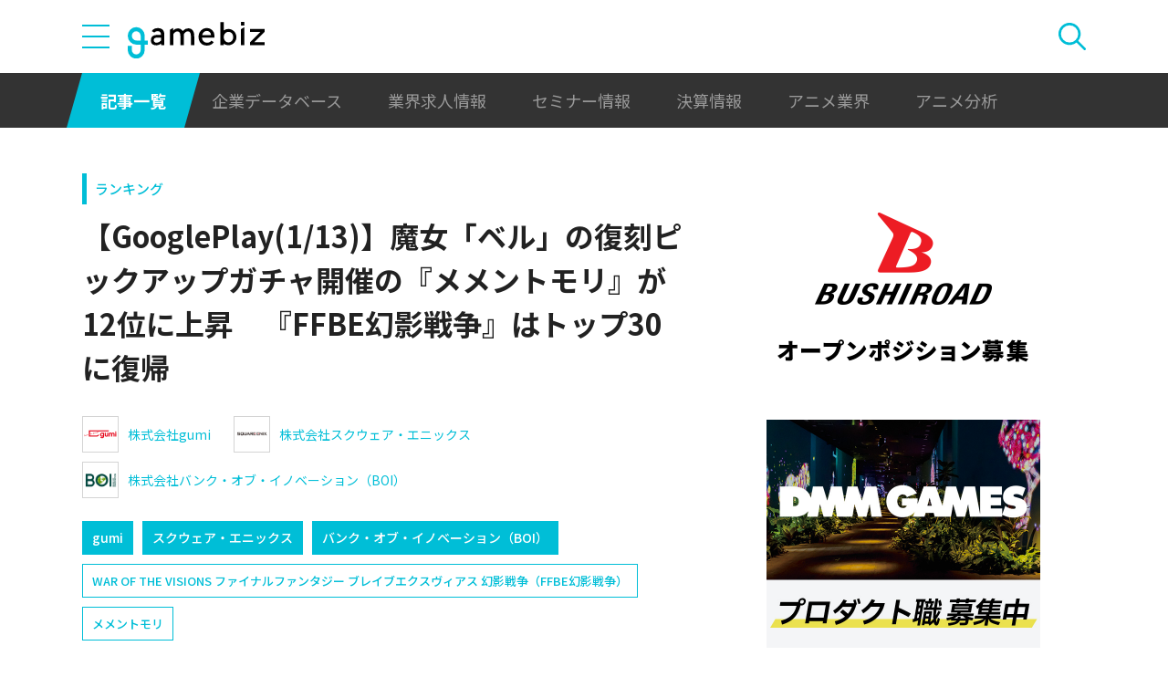

--- FILE ---
content_type: text/html; charset=UTF-8
request_url: https://gamebiz.jp/news/362730
body_size: 17093
content:
<!DOCTYPE html>
<html lang="ja">
<head>
    
    <!-- Google Tag Manager -->
    <script>(function(w,d,s,l,i){w[l]=w[l]||[];w[l].push({'gtm.start':new Date().getTime(),event:'gtm.js'});var f=d.getElementsByTagName(s)[0],j=d.createElement(s),dl=l!='dataLayer'?'&l='+l:'';j.async=true;j.src='https://www.googletagmanager.com/gtm.js?id='+i+dl;f.parentNode.insertBefore(j,f);})(window,document,'script','dataLayer','GTM-MZ9ZXJH');</script>
    <!-- End Google Tag Manager -->
    
<meta charset="utf-8"><meta http-equiv="X-UA-Compatible" content="IE=edge" />
<meta name="viewport" content="width=device-width, initial-scale=1.0, user-scalable=no" />
<title>【GooglePlay(1/13)】魔女「ベル」の復刻ピックアップガチャ開催の『メメントモリ』が12位に上昇　『FFBE幻影戦争』はトップ30に復帰 | gamebiz</title>
<meta name="description" content="1月13日10時現在のGoogle Playのセールスランキングは、新たな育成ウマ娘★3「 [スター・ライト・シップ]ホッコータルマエ」が登場したCygamesの『ウマ娘 プリティーダービー』が首位に立った。上位陣では、バンク・オブ・イノベーション（BOI）&lt;4393&gt;の『メメントモリ』が前日の17位から12位に上昇し、トップ10をうかがう位置に付けてきた。『メメントモリ』は、1月10日17時3…"/>
<meta name="keywords" content="Social,ゲーム,インフォ,SocialGameInfo,最新情報,人気アプリ,gamebiz,【GooglePlay(1/13)】魔女「ベル」の復刻ピックアップガチャ開催の『メメントモリ』が12位に上昇　『FFBE幻影戦争』はトップ30に復帰"/>
<meta name="viewport" content="width=device-width,initial-scale=1.0,minimum-scale=1.0,user-scalable=no">
<meta name="format-detection" content="telephone=no, email=no, address=no">
<link href="/favicon.ico?1746614308" type="image/x-icon" rel="icon"><link href="/favicon.ico?1746614308" type="image/x-icon" rel="shortcut icon"><link href="/img/apple-touch-icon.png?1746614308" rel="apple-touch-icon-precomposed"><link rel="alternate" type="application/rss+xml" title="gamebiz【ゲームビズ】" href="https://gamebiz.jp/feed.rss" />
<meta property="og:title" content="【GooglePlay(1/13)】魔女「ベル」の復刻ピックアップガチャ開催の『メメントモリ』が12位に上昇　『FFBE幻影戦争』はトップ30に復帰 | gamebiz"/>
<meta property="og:type" content="article"/>
<meta property="og:url" content="https://gamebiz.jp/news/362730"/>
<meta property="og:image" content="https://i3.gamebiz.jp/media/c2e6f6bc-7198-4b0f-a336-e89f8fc854ba.jpg"/>
<meta property="og:site_name" content="gamebiz【ゲームビズ】"/>
<meta property="og:description" content="1月13日10時現在のGoogle Playのセールスランキングは、新たな育成ウマ娘★3「 [スター・ライト・シップ]ホッコータルマエ」が登場したCygamesの『ウマ娘 プリティーダービー』が首位に立った。上位陣では、バンク・オブ・イノベーション（BOI）&lt;4393&gt;の『メメントモリ』が前日の17位から12位に上昇し、トップ10をうかがう位置に付けてきた。『メメントモリ』は、1月10日17時3…"/>
<meta name="twitter:card" content="summary_large_image">
<meta name="twitter:site" content="@gamebiznews">
<meta property="fb:app_id" content="374980990488667"/>
<!--[if lte IE 9]><script src="../js/lib/html5shiv-printshiv.min.js"></script><![endif]-->

<link href="/news/362730" rel="canonical">
<link href="//fonts.googleapis.com/css?family=Montserrat:400,700" rel="stylesheet">
<link rel="stylesheet" href="https://cdnjs.cloudflare.com/ajax/libs/tiny-slider/2.9.3/tiny-slider.css"/>
<link rel="stylesheet" href="/css/swiper.min.css?1746613884"><link rel="stylesheet" href="/css/styles.css?1746613928">
</head>
<body class="page--article-detail">    <!-- Google Tag Manager (noscript) -->
<noscript><iframe src="https://www.googletagmanager.com/ns.html?id=GTM-MZ9ZXJH" height="0" width="0" style="display:none;visibility:hidden"></iframe></noscript>
<!-- End Google Tag Manager (noscript) -->
        
<header class="header js-header">
    <div class="container header__utils">
        <button type="button" class="header__open-drawer js-header__open-drawer">
            <span class="header__open-icon icon icon-menu">
                <span class="icon-menu__bar"></span>
                <span class="icon-menu__bar"></span>
                <span class="icon-menu__bar"></span>
            </span>
        </button>
        <div class="header__drawer js-header__drawer" data-overlay-classname="header__drawer-overlay">
    <div class="header__close-drawer-and-title js-header__close-drawer-and-title">
        <h2 class="header__drawer-title title--with-bl">カテゴリから探す</h2>
        <button type="button" class="header__close-drawer js-header__close-drawer">
            <span class="header__close-icon icon icon-close"></span>
        </button>
    </div>
    <div class="header__category-container--scrollable js-header__category-container">
                                <figure class="list-section header__category-group category-group">
                                <figcaption>
                    <h3 class="list-section__title header__category-group__name category-group__name">
                        企業動向                    </h3>
                </figcaption>
                                <ul class="header__category-list category-list">
                                            <li class="header__category-list__item category-list__item">
                            <a href="/news/category/1" class="header__category-list__link category-list__link">決算情報</a>                        </li>
                                            <li class="header__category-list__item category-list__item">
                            <a href="/news/category/47" class="header__category-list__link category-list__link">ファイナンス</a>                        </li>
                                            <li class="header__category-list__item category-list__item">
                            <a href="/news/category/42" class="header__category-list__link category-list__link">法務</a>                        </li>
                                            <li class="header__category-list__item category-list__item">
                            <a href="/news/category/12" class="header__category-list__link category-list__link">調査資料</a>                        </li>
                                            <li class="header__category-list__item category-list__item">
                            <a href="/news/category/11" class="header__category-list__link category-list__link">人事</a>                        </li>
                                            <li class="header__category-list__item category-list__item">
                            <a href="/news/category/8" class="header__category-list__link category-list__link">業界ニュース</a>                        </li>
                                    </ul>
            </figure>
                                            <figure class="list-section header__category-group category-group">
                                <figcaption>
                    <h3 class="list-section__title header__category-group__name category-group__name">
                        ゲーム動向                    </h3>
                </figcaption>
                                <ul class="header__category-list category-list">
                                            <li class="header__category-list__item category-list__item">
                            <a href="/news/category/5" class="header__category-list__link category-list__link">新作ゲーム</a>                        </li>
                                            <li class="header__category-list__item category-list__item">
                            <a href="/news/category/22" class="header__category-list__link category-list__link">サービス終了</a>                        </li>
                                            <li class="header__category-list__item category-list__item">
                            <a href="/news/category/13" class="header__category-list__link category-list__link">海外市場</a>                        </li>
                                            <li class="header__category-list__item category-list__item">
                            <a href="/news/category/9" class="header__category-list__link category-list__link">事前登録</a>                        </li>
                                            <li class="header__category-list__item category-list__item">
                            <a href="/news/category/2" class="header__category-list__link category-list__link">ランキング</a>                        </li>
                                            <li class="header__category-list__item category-list__item">
                            <a href="/news/category/4" class="header__category-list__link category-list__link">キャンペーン</a>                        </li>
                                            <li class="header__category-list__item category-list__item">
                            <a href="/news/category/10" class="header__category-list__link category-list__link">イベント</a>                        </li>
                                            <li class="header__category-list__item category-list__item">
                            <a href="/news/category/45" class="header__category-list__link category-list__link">アナログ/グッズ</a>                        </li>
                                    </ul>
            </figure>
                                            <figure class="list-section header__category-group category-group">
                                <figcaption>
                    <h3 class="list-section__title header__category-group__name category-group__name">
                        AnimeRecorder                    </h3>
                </figcaption>
                                <ul class="header__category-list category-list">
                                            <li class="header__category-list__item category-list__item">
                            <a href="/news/category/101" class="header__category-list__link category-list__link">アニメ情報</a>                        </li>
                                            <li class="header__category-list__item category-list__item">
                            <a href="/news/category/100" class="header__category-list__link category-list__link">アニメ業界</a>                        </li>
                                    </ul>
            </figure>
                                            <figure class="list-section header__category-group category-group">
                                <figcaption>
                    <h3 class="list-section__title header__category-group__name category-group__name">
                        特集                    </h3>
                </figcaption>
                                <ul class="header__category-list category-list">
                                            <li class="header__category-list__item category-list__item">
                            <a href="/news/category/3" class="header__category-list__link category-list__link">インタビュー</a>                        </li>
                                            <li class="header__category-list__item category-list__item">
                            <a href="/news/category/46" class="header__category-list__link category-list__link">BLC/NFT/メタバース</a>                        </li>
                                            <li class="header__category-list__item category-list__item">
                            <a href="/news/category/18" class="header__category-list__link category-list__link">tech</a>                        </li>
                                            <li class="header__category-list__item category-list__item">
                            <a href="/news/category/17" class="header__category-list__link category-list__link">マーケティング</a>                        </li>
                                            <li class="header__category-list__item category-list__item">
                            <a href="/news/category/7" class="header__category-list__link category-list__link">セミナー</a>                        </li>
                                    </ul>
            </figure>
                                            <figure class="list-section header__category-group category-group">
                                <ul class="header__category-list category-list">
                                            <li class="header__category-list__item category-list__item">
                            <a href="/news/category/20" class="header__category-list__link category-list__link">おはようgamebiz</a>                        </li>
                                    </ul>
            </figure>
                            <figure class="list-section header__category-group category-group">
            <ul class="header__category-list category-list">
                <li class="header__category-list__item category-list__item category-list__item--all-articles">
                    <a href="/news" class="header__category-list__link category-list__link">すべての記事を見る</a>                </li>
            </ul>
        </figure>
    </div>
</div>
        <div class="header__logo-container">
            <a href="/" class="header__logo"><img src="/img/logo.svg?1746614308" class="header__logo__image" alt="gamebiz"></a>        </div>
        <div class="header__search js-header__search">
            <div class="header__toggle-search">
                <button type="button" class="header__open-search js-header__open-search">
                    <span class="header__open-search__icon icon icon-search"></span>
                </button>
                <button type="button" class="header__close-search js-header__close-search">
                    <span class="icon icon-close header__close-search__icon"></span>
                </button>
            </div>
            
<form method="get" accept-charset="utf-8" id="headerSearchForm" class="header__search-form" action="/news/search">    <div class="header__search-form__inner">
        <select name="search_category" id="headerSearchSelectCategory" class="header__select-category"><option value="">すべての記事を見る</option><optgroup label="企業動向"><option value="1">決算情報</option><option value="47">ファイナンス</option><option value="42">法務</option><option value="12">調査資料</option><option value="11">人事</option><option value="8">業界ニュース</option></optgroup><optgroup label="ゲーム動向"><option value="5">新作ゲーム</option><option value="22">サービス終了</option><option value="13">海外市場</option><option value="9">事前登録</option><option value="2">ランキング</option><option value="4">キャンペーン</option><option value="10">イベント</option><option value="45">アナログ/グッズ</option></optgroup><optgroup label="AnimeRecorder"><option value="101">アニメ情報</option><option value="100">アニメ業界</option></optgroup><optgroup label="特集"><option value="3">インタビュー</option><option value="46">BLC/NFT/メタバース</option><option value="18">tech</option><option value="17">マーケティング</option><option value="7">セミナー</option></optgroup><option value="20">おはようgamebiz</option></select>        <div class="form-control form-control--button"><button type="button" class="header__open-category-list-modal submit-button btn btn--color-primary" data-micromodal-trigger="modal--select-category">カテゴリ選択<div class="icon icon-plus"></div></button></div>        <input type="text" name="keyword" autocomplete="off" class="header__search-input" placeholder="キーワード検索" id="keyword" aria-label="キーワード検索">        <div class="form-control form-control--button"><button type="submit" class="header__search-submit btn btn--color-text"><span class="header__search-submit__icon icon icon-search--white"></span>検索</button></div>    </div>
</form>            
<div id="modal--select-category" class="modal" aria-hidden="true">
    <div class="modal__overlay overlay" tabindex="-1" data-micromodal-close>
        <div class="modal__container" role="dialog" aria-modal="true" aria-labelledby="modal--select-category__title">
            <header class="modal__header">
                <h2 id="modal--select-category__title" class="title--with-bl">
                    カテゴリ選択
                </h2>
                <button class="modal__close" aria-label="Close modal" data-micromodal-close>
                    <span class="modal__close__icon icon icon-close"></span>
                </button>
            </header>
            <div class="modal__content" id="modal--select-category__content">
                                    <figure class="list-section select-category__category-group category-group">
                        <figcaption>
                            <h3 class="list-section__title select-category__category-group__name category-group__name">
                                企業動向                            </h3>
                        </figcaption>
                        <ul class="select-category__category-list category-list">
                                                            <li class="select-category__category-list__item category-list__item">
                                    <a href="javascript:;" class="select-category__category-list__link category-list__link js-modal-link-select-category" data-id="1">決算情報</a>                                </li>
                                                            <li class="select-category__category-list__item category-list__item">
                                    <a href="javascript:;" class="select-category__category-list__link category-list__link js-modal-link-select-category" data-id="47">ファイナンス</a>                                </li>
                                                            <li class="select-category__category-list__item category-list__item">
                                    <a href="javascript:;" class="select-category__category-list__link category-list__link js-modal-link-select-category" data-id="42">法務</a>                                </li>
                                                            <li class="select-category__category-list__item category-list__item">
                                    <a href="javascript:;" class="select-category__category-list__link category-list__link js-modal-link-select-category" data-id="12">調査資料</a>                                </li>
                                                            <li class="select-category__category-list__item category-list__item">
                                    <a href="javascript:;" class="select-category__category-list__link category-list__link js-modal-link-select-category" data-id="11">人事</a>                                </li>
                                                            <li class="select-category__category-list__item category-list__item">
                                    <a href="javascript:;" class="select-category__category-list__link category-list__link js-modal-link-select-category" data-id="8">業界ニュース</a>                                </li>
                                                    </ul>
                    </figure>
                                    <figure class="list-section select-category__category-group category-group">
                        <figcaption>
                            <h3 class="list-section__title select-category__category-group__name category-group__name">
                                ゲーム動向                            </h3>
                        </figcaption>
                        <ul class="select-category__category-list category-list">
                                                            <li class="select-category__category-list__item category-list__item">
                                    <a href="javascript:;" class="select-category__category-list__link category-list__link js-modal-link-select-category" data-id="5">新作ゲーム</a>                                </li>
                                                            <li class="select-category__category-list__item category-list__item">
                                    <a href="javascript:;" class="select-category__category-list__link category-list__link js-modal-link-select-category" data-id="22">サービス終了</a>                                </li>
                                                            <li class="select-category__category-list__item category-list__item">
                                    <a href="javascript:;" class="select-category__category-list__link category-list__link js-modal-link-select-category" data-id="13">海外市場</a>                                </li>
                                                            <li class="select-category__category-list__item category-list__item">
                                    <a href="javascript:;" class="select-category__category-list__link category-list__link js-modal-link-select-category" data-id="9">事前登録</a>                                </li>
                                                            <li class="select-category__category-list__item category-list__item">
                                    <a href="javascript:;" class="select-category__category-list__link category-list__link js-modal-link-select-category" data-id="2">ランキング</a>                                </li>
                                                            <li class="select-category__category-list__item category-list__item">
                                    <a href="javascript:;" class="select-category__category-list__link category-list__link js-modal-link-select-category" data-id="4">キャンペーン</a>                                </li>
                                                            <li class="select-category__category-list__item category-list__item">
                                    <a href="javascript:;" class="select-category__category-list__link category-list__link js-modal-link-select-category" data-id="10">イベント</a>                                </li>
                                                            <li class="select-category__category-list__item category-list__item">
                                    <a href="javascript:;" class="select-category__category-list__link category-list__link js-modal-link-select-category" data-id="45">アナログ/グッズ</a>                                </li>
                                                    </ul>
                    </figure>
                                    <figure class="list-section select-category__category-group category-group">
                        <figcaption>
                            <h3 class="list-section__title select-category__category-group__name category-group__name">
                                AnimeRecorder                            </h3>
                        </figcaption>
                        <ul class="select-category__category-list category-list">
                                                            <li class="select-category__category-list__item category-list__item">
                                    <a href="javascript:;" class="select-category__category-list__link category-list__link js-modal-link-select-category" data-id="101">アニメ情報</a>                                </li>
                                                            <li class="select-category__category-list__item category-list__item">
                                    <a href="javascript:;" class="select-category__category-list__link category-list__link js-modal-link-select-category" data-id="100">アニメ業界</a>                                </li>
                                                    </ul>
                    </figure>
                                    <figure class="list-section select-category__category-group category-group">
                        <figcaption>
                            <h3 class="list-section__title select-category__category-group__name category-group__name">
                                特集                            </h3>
                        </figcaption>
                        <ul class="select-category__category-list category-list">
                                                            <li class="select-category__category-list__item category-list__item">
                                    <a href="javascript:;" class="select-category__category-list__link category-list__link js-modal-link-select-category" data-id="3">インタビュー</a>                                </li>
                                                            <li class="select-category__category-list__item category-list__item">
                                    <a href="javascript:;" class="select-category__category-list__link category-list__link js-modal-link-select-category" data-id="46">BLC/NFT/メタバース</a>                                </li>
                                                            <li class="select-category__category-list__item category-list__item">
                                    <a href="javascript:;" class="select-category__category-list__link category-list__link js-modal-link-select-category" data-id="18">tech</a>                                </li>
                                                            <li class="select-category__category-list__item category-list__item">
                                    <a href="javascript:;" class="select-category__category-list__link category-list__link js-modal-link-select-category" data-id="17">マーケティング</a>                                </li>
                                                            <li class="select-category__category-list__item category-list__item">
                                    <a href="javascript:;" class="select-category__category-list__link category-list__link js-modal-link-select-category" data-id="7">セミナー</a>                                </li>
                                                    </ul>
                    </figure>
                                    <figure class="list-section select-category__category-group category-group">
                        <figcaption>
                            <h3 class="list-section__title select-category__category-group__name category-group__name">
                                                            </h3>
                        </figcaption>
                        <ul class="select-category__category-list category-list">
                                                            <li class="select-category__category-list__item category-list__item">
                                    <a href="javascript:;" class="select-category__category-list__link category-list__link js-modal-link-select-category" data-id="20">おはようgamebiz</a>                                </li>
                                                    </ul>
                    </figure>
                                <figure class="list-section select-category__category-group category-group">
                    <ul class="select-category__category-list category-list">
                        <li class="select-category__category-list__item category-list__item category-list__item--all-articles">
                            <a href="javascript:;" class="select-category__category-list__link category-list__link js-modal-link-select-category">すべての記事を見る</a>                        </li>
                    </ul>
                </figure>
            </div>
        </div>
    </div>
</div>
        </div>
    </div>
    <nav class="header__nav">
        <div class="header__nav__container container">
            <a href="/news" class="header__nav__link is-current">記事一覧</a>            <a href="/companies" class="header__nav__link">企業データベース</a>            <a href="/jobs" class="header__nav__link">業界求人情報</a>            <a href="/seminars" class="header__nav__link">セミナー情報</a>            <a href="/news/category/1" class="header__nav__link">決算情報</a>            <a href="/news/category/100" class="header__nav__link">アニメ業界</a>            <a href="/news/tag/23237" class="header__nav__link">アニメ分析</a>        </div>
    </nav>
</header>
    
<main class="main">
    <div class="main__contents js-main__contents">
        <div class="container main__contents__container">
            <div class="page-contents js-page-contents">
                <div class="page-contents__inner">
                    
    <div class="ad ad--gold ad--side-gold--sp" data-ad-side-gold-sp></div>
                    <article class="article">
                        <div class="article__header">
                            <div class="bg-video__box">
                                <div class="bg-video__box__inner">
                                                                        <div class="article__category">
                                        <a href="/news/category/2">ランキング</a>                                    </div>
                                                                        <h1 class="article__title">
                                        【GooglePlay(1/13)】魔女「ベル」の復刻ピックアップガチャ開催の『メメントモリ』が12位に上昇　『FFBE幻影戦争』はトップ30に復帰                                    </h1>
                                </div>
                            </div>
                            <div class="bg-video__box bg-video__box--ad--external bg-video__box--bg bg-video__box--padding--s bg-video__box--margin--s">
                                <div class="bg-video__box__inner">
                                    <div class="ad ad--external" data-ad='{"area_category":"google-ad","area":"sp-article-detail"}'></div>
                                </div>
                            </div>
                            
<div class="article__companies">
    <div class="bg-video__box bg-video__box--company-list bg-video__box--bg bg-video__box--padding--s bg-video__box--margin--s">
        <div class="bg-video__box__inner">
            <ul class="company-list">
                                <li class="company-list__item">
                    <a href="/companies/5" class="company-list__link">
                        <div class="company-list__image media-container">
                            <div class="media-inner">
                                <img src="https://i3.gamebiz.jp/images/152x114/14021331955cd13cf3b022e2.21028388-152x114.jpg" class="media-image" onerror="this.onerror = null;this.src=&quot;/img/no-image-company.png?1746614308&quot;" alt="">                            </div>
                        </div>
                        <div class="company-list__name">
                            株式会社gumi                        </div>
                    </a>
                </li>
                                <li class="company-list__item">
                    <a href="/companies/20" class="company-list__link">
                        <div class="company-list__image media-container">
                            <div class="media-inner">
                                <img src="https://i3.gamebiz.jp/media/49483d3e-df17-447b-8f96-4351de31382b.jpg" class="media-image" onerror="this.onerror = null;this.src=&quot;/img/no-image-company.png?1746614308&quot;" alt="">                            </div>
                        </div>
                        <div class="company-list__name">
                            株式会社スクウェア・エニックス                        </div>
                    </a>
                </li>
                                <li class="company-list__item">
                    <a href="/companies/92" class="company-list__link">
                        <div class="company-list__image media-container">
                            <div class="media-inner">
                                <img src="https://i3.gamebiz.jp/media/53f5c554-23b9-4f34-b655-d75826173c5d.jpg" class="media-image" onerror="this.onerror = null;this.src=&quot;/img/no-image-company.png?1746614308&quot;" alt="">                            </div>
                        </div>
                        <div class="company-list__name">
                            株式会社バンク・オブ・イノベーション（BOI）                        </div>
                    </a>
                </li>
                            </ul>
        </div>
    </div>
    <div class="bg-video__box">
        <div class="bg-video__box__inner">
            <ul class="company-list company-list--block-link">
                                <li class="company-list__item">
                    <a href="/companies/5#articles" class="company-list__link">
                        <div class="company-list__image media-container">
                            <div class="media-inner">
                                <img src="https://i3.gamebiz.jp/images/152x114/14021331955cd13cf3b022e2.21028388-152x114.jpg" class="media-image" onerror="this.onerror = null;this.src=&quot;/img/no-image-company.png?1746614308&quot;" alt="">                            </div>
                        </div>
                        <div class="company-list__name">
                            gumi                        </div>
                    </a>
                </li>
                                <li class="company-list__item">
                    <a href="/companies/20#articles" class="company-list__link">
                        <div class="company-list__image media-container">
                            <div class="media-inner">
                                <img src="https://i3.gamebiz.jp/media/49483d3e-df17-447b-8f96-4351de31382b.jpg" class="media-image" onerror="this.onerror = null;this.src=&quot;/img/no-image-company.png?1746614308&quot;" alt="">                            </div>
                        </div>
                        <div class="company-list__name">
                            スクウェア・エニックス                        </div>
                    </a>
                </li>
                                <li class="company-list__item">
                    <a href="/companies/92#articles" class="company-list__link">
                        <div class="company-list__image media-container">
                            <div class="media-inner">
                                <img src="https://i3.gamebiz.jp/media/53f5c554-23b9-4f34-b655-d75826173c5d.jpg" class="media-image" onerror="this.onerror = null;this.src=&quot;/img/no-image-company.png?1746614308&quot;" alt="">                            </div>
                        </div>
                        <div class="company-list__name">
                            バンク・オブ・イノベーション（BOI）                        </div>
                    </a>
                </li>
                            </ul>
        </div>
    </div>
</div>
                            <div class="bg-video__box">
                                <div class="bg-video__box__inner">
                                    <div class="article__tags">
                                        
<ul class="tag-list">
        <li class="tag-list__item">
        <a href="/news/tag/15761" class="tag-list__link tag">WAR OF THE VISIONS ファイナルファンタジー ブレイブエクスヴィアス 幻影戦争（FFBE幻影戦争）</a>    </li>
        <li class="tag-list__item">
        <a href="/news/tag/22022" class="tag-list__link tag">メメントモリ</a>    </li>
    </ul>
                                    </div>
                                </div>
                            </div>
                            <div class="bg-video__box">
                                <div class="bg-video__box__inner">
                                    <div class="author-and-published-at">
                                                                                                                            <div class="article__published-at">
                                                <span class="article__published-at__icon icon icon-clock"></span>
                                                2023.01.13 10:44                                            </div>
                                                                            </div>
                                </div>
                            </div>
                            <div class="bg-video__box">
                                <div class="bg-video__box__inner">
                                    <div class="share-sns">
    <a href="https://www.facebook.com/share.php?u=https%3A%2F%2Fgamebiz.jp%2Fnews%2F362730" class="share-sns__link" target="_blank"><span class="icon icon-facebook"></a>    <a href="https://twitter.com/" class="share-sns__link" target="_blank" onclick="window.open(&#039;https://twitter.com/intent/tweet?text=%E3%80%90GooglePlay%281%2F13%29%E3%80%91%E9%AD%94%E5%A5%B3%E3%80%8C%E3%83%99%E3%83%AB%E3%80%8D%E3%81%AE%E5%BE%A9%E5%88%BB%E3%83%94%E3%83%83%E3%82%AF%E3%82%A2%E3%83%83%E3%83%97%E3%82%AC%E3%83%81%E3%83%A3%E9%96%8B%E5%82%AC%E3%81%AE%E3%80%8E%E3%83%A1%E3%83%A1%E3%83%B3%E3%83%88%E3%83%A2%E3%83%AA%E3%80%8F%E3%81%8C12%E4%BD%8D%E3%81%AB%E4%B8%8A%E6%98%87%E3%80%80%E3%80%8EFFBE%E5%B9%BB%E5%BD%B1%E6%88%A6%E4%BA%89%E3%80%8F%E3%81%AF%E3%83%88%E3%83%83%E3%83%9730%E3%81%AB%E5%BE%A9%E5%B8%B0%0Ahttps%3A%2F%2Fgamebiz.jp%2Fnews%2F362730&#039;,
                       &#039;tweetwindow&#039;,
                       &#039;width=550, height=450, personalbar=0, toolbar=0, scrollbars=1, resizable=1&#039;); return false;"><span class="icon icon-X"></a>    <a href="https://b.hatena.ne.jp/add?mode=confirm&amp;url=https%3A%2F%2Fgamebiz.jp%2Fnews%2F362730&amp;title=%E3%80%90GooglePlay%281%2F13%29%E3%80%91%E9%AD%94%E5%A5%B3%E3%80%8C%E3%83%99%E3%83%AB%E3%80%8D%E3%81%AE%E5%BE%A9%E5%88%BB%E3%83%94%E3%83%83%E3%82%AF%E3%82%A2%E3%83%83%E3%83%97%E3%82%AC%E3%83%81%E3%83%A3%E9%96%8B%E5%82%AC%E3%81%AE%E3%80%8E%E3%83%A1%E3%83%A1%E3%83%B3%E3%83%88%E3%83%A2%E3%83%AA%E3%80%8F%E3%81%8C12%E4%BD%8D%E3%81%AB%E4%B8%8A%E6%98%87%E3%80%80%E3%80%8EFFBE%E5%B9%BB%E5%BD%B1%E6%88%A6%E4%BA%89%E3%80%8F%E3%81%AF%E3%83%88%E3%83%83%E3%83%9730%E3%81%AB%E5%BE%A9%E5%B8%B0" class="share-sns__link" target="_blank"><span class="icon icon-hatena"></a>    <a href="https://gamebiz.jp/slack/authorize?url=https%3A%2F%2Fgamebiz.jp%2Fnews%2F362730&amp;title=%E3%80%90GooglePlay%281%2F13%29%E3%80%91%E9%AD%94%E5%A5%B3%E3%80%8C%E3%83%99%E3%83%AB%E3%80%8D%E3%81%AE%E5%BE%A9%E5%88%BB%E3%83%94%E3%83%83%E3%82%AF%E3%82%A2%E3%83%83%E3%83%97%E3%82%AC%E3%83%81%E3%83%A3%E9%96%8B%E5%82%AC%E3%81%AE%E3%80%8E%E3%83%A1%E3%83%A1%E3%83%B3%E3%83%88%E3%83%A2%E3%83%AA%E3%80%8F%E3%81%8C12%E4%BD%8D%E3%81%AB%E4%B8%8A%E6%98%87%E3%80%80%E3%80%8EFFBE%E5%B9%BB%E5%BD%B1%E6%88%A6%E4%BA%89%E3%80%8F%E3%81%AF%E3%83%88%E3%83%83%E3%83%9730%E3%81%AB%E5%BE%A9%E5%B8%B0" class="share-sns__link" target="_blank"><span class="icon icon-slack"></a>    <a href="https://gamebiz.jp/chatwork/authorize?url=https%253A%252F%252Fgamebiz.jp%252Fnews%252F362730&amp;title=%25E3%2580%2590GooglePlay%25281%252F13%2529%25E3%2580%2591%25E9%25AD%2594%25E5%25A5%25B3%25E3%2580%258C%25E3%2583%2599%25E3%2583%25AB%25E3%2580%258D%25E3%2581%25AE%25E5%25BE%25A9%25E5%2588%25BB%25E3%2583%2594%25E3%2583%2583%25E3%2582%25AF%25E3%2582%25A2%25E3%2583%2583%25E3%2583%2597%25E3%2582%25AC%25E3%2583%2581%25E3%2583%25A3%25E9%2596%258B%25E5%2582%25AC%25E3%2581%25AE%25E3%2580%258E%25E3%2583%25A1%25E3%2583%25A1%25E3%2583%25B3%25E3%2583%2588%25E3%2583%25A2%25E3%2583%25AA%25E3%2580%258F%25E3%2581%258C12%25E4%25BD%258D%25E3%2581%25AB%25E4%25B8%258A%25E6%2598%2587%25E3%2580%2580%25E3%2580%258EFFBE%25E5%25B9%25BB%25E5%25BD%25B1%25E6%2588%25A6%25E4%25BA%2589%25E3%2580%258F%25E3%2581%25AF%25E3%2583%2588%25E3%2583%2583%25E3%2583%259730%25E3%2581%25AB%25E5%25BE%25A9%25E5%25B8%25B0" class="share-sns__link" target="_blank"><span class="icon icon-chatworks"></a></div>
                                </div>
                            </div>
                        </div>
                        <div class="bg-video__box bg-video__box--bg bg-video__box--margin--s--top bg-video__box--padding--s--top">
                            <div class="bg-video__box__inner">
                                <div class="article__body">
                                    <div class="article__featured-image"></div>
                                    <!-- TODO: [data-content="blogparts"] つける -->
                                    <div class="article__body-text" data-content="blogparts">
                                        <p class="image text-center" data-blogparts="root"><img data-lazyload="delay" data-src="https://i3.gamebiz.jp/media/c2e6f6bc-7198-4b0f-a336-e89f8fc854ba.jpg" /></p>
<p class="spacer"></p>
<p class="spacer"></p>
<p>1月13日10時現在のGoogle Playのセールスランキングは、新たな育成ウマ娘★3「 [スター・ライト・シップ]ホッコータルマエ」が登場したCygamesの『ウマ娘 プリティーダービー』が首位に立った。</p>
<p>上位陣では、バンク・オブ・イノベーション（BOI）&lt;4393&gt;の『メメントモリ』が前日の17位から12位に上昇し、トップ10をうかがう位置に付けてきた。『メメントモリ』は、1月10日17時30分より、魔女「ベル」の復刻ピックアップガチャを開催していることなどが売上に寄与しているようだ。</p>
<p class="spacer"></p>
<p class="spacer"></p>
<p class="image text-left" data-blogparts="root"><img data-lazyload="delay" data-src="https://i3.gamebiz.jp/media/2624a99d-4cfe-40d3-9432-76d3bf8188da.png" /><br />出所：<a href="https://sensortower.com/ja" target="_blank" rel="noopener">Sensor Tower</a></p>
<p class="spacer"></p>
<p class="spacer"></p>
<p class="image text-center" data-blogparts="root"><img data-lazyload="delay" data-src="https://i3.gamebiz.jp/media/c51b3609-e078-4a0e-843f-4f948dad41e7.jpg" /></p>
<p class="spacer"></p>
<p class="spacer"></p>
<p>また、スクウェア・エニックスの『WAR OF THE VISIONS ファイナルファンタジー ブレイブエクスヴィアス 幻影戦争』が29位とトップ30圏内に復帰した。『FFBE幻影戦争』は、1月10日より、アニメ「鋼の錬金術師 FULLMETAL ALCHEMIST」とのコラボユニットUR「キング・ブラッドレイ」が期間限定で登場していることが今回の順位上昇につながったもよう。</p>
<p class="spacer"></p>
<p class="spacer"></p>
<p class="image text-left" data-blogparts="root"><img data-lazyload="delay" data-src="https://i3.gamebiz.jp/media/496edc5a-47f2-4b27-9150-8ca4bcec5b90.png" /><br />出所：<a href="https://sensortower.com/ja" target="_blank" rel="noopener">Sensor Tower</a></p>
<p class="spacer"></p>
<p class="spacer"></p>
<p class="spacer"></p>
<p><google-sheets-html-origin>
<style type="text/css"><!--
td {border: 1px solid #cccccc;}br {mso-data-placement:same-cell;}
--></style>
</google-sheets-html-origin></p>
<table xmlns="http://www.w3.org/1999/xhtml" cellspacing="0" cellpadding="0" dir="ltr" border="1" style="max-width: 100%;"><colgroup><col width="60" /><col width="60" /><col width="400" /><col width="400" /></colgroup>
<tbody>
<tr>
<td data-sheets-value="{&quot;1&quot;:2,&quot;2&quot;:&quot;順位&quot;}" style="max-width: 100%;"><span style="font-size: 12pt;"><strong>順位</strong></span></td>
<td data-sheets-value="{&quot;1&quot;:2,&quot;2&quot;:&quot;変化&quot;}" style="max-width: 100%;"><span style="font-size: 12pt;"><strong>変化</strong></span></td>
<td data-sheets-value="{&quot;1&quot;:2,&quot;2&quot;:&quot;タイトル&quot;}" style="max-width: 100%;"><span style="font-size: 12pt;"><strong>タイトル</strong></span></td>
<td data-sheets-value="{&quot;1&quot;:2,&quot;2&quot;:&quot;提供会社&quot;}" style="max-width: 100%;"><span style="font-size: 12pt;"><strong>提供会社</strong></span></td>
</tr>
<tr>
<td data-sheets-value="{&quot;1&quot;:3,&quot;3&quot;:1}" data-sheets-formula="='ランキング'!R[0]C[0]" style="max-width: 100%;"><span style="font-size: 12pt;">1</span></td>
<td data-sheets-value="{&quot;1&quot;:3,&quot;3&quot;:1}" data-sheets-formula="='ランキング'!R[0]C[1]" style="max-width: 100%;"><span style="font-size: 12pt;">1</span></td>
<td data-sheets-value="{&quot;1&quot;:2,&quot;2&quot;:&quot;ウマ娘 プリティーダービー&quot;}" data-sheets-formula="='ランキング'!R[0]C[1]" data-sheets-hyperlink="https://play.google.com/store/apps/details?id=jp.co.cygames.umamusume" style="max-width: 100%;"><span style="font-size: 12pt;"><a class="in-cell-link" href="https://play.google.com/store/apps/details?id=jp.co.cygames.umamusume" target="_blank" rel="noopener">ウマ娘 プリティーダービー</a></span></td>
<td data-sheets-value="{&quot;1&quot;:2,&quot;2&quot;:&quot;Cygames&lt;4751&gt;&quot;}" data-sheets-formula="='ランキング'!R[0]C[1]" style="max-width: 100%;"><span style="font-size: 12pt;">Cygames&lt;4751&gt;</span></td>
</tr>
<tr>
<td data-sheets-value="{&quot;1&quot;:3,&quot;3&quot;:2}" data-sheets-formula="='ランキング'!R[0]C[0]" style="max-width: 100%;"><span style="font-size: 12pt;">2</span></td>
<td data-sheets-value="{&quot;1&quot;:3,&quot;3&quot;:-1}" data-sheets-formula="='ランキング'!R[0]C[1]" style="max-width: 100%;"><span style="font-size: 12pt;">-1</span></td>
<td data-sheets-value="{&quot;1&quot;:2,&quot;2&quot;:&quot;Fate/Grand Order&quot;}" data-sheets-formula="='ランキング'!R[0]C[1]" data-sheets-hyperlink="https://play.google.com/store/apps/details?id=com.aniplex.fategrandorder" style="max-width: 100%;"><span style="font-size: 12pt;"><a class="in-cell-link" href="https://play.google.com/store/apps/details?id=com.aniplex.fategrandorder" target="_blank" rel="noopener">Fate/Grand Order</a></span></td>
<td data-sheets-value="{&quot;1&quot;:2,&quot;2&quot;:&quot;アニプレックス&quot;}" data-sheets-formula="='ランキング'!R[0]C[1]" style="max-width: 100%;"><span style="font-size: 12pt;">アニプレックス</span></td>
</tr>
<tr>
<td data-sheets-value="{&quot;1&quot;:3,&quot;3&quot;:3}" data-sheets-formula="='ランキング'!R[0]C[0]" style="max-width: 100%;"><span style="font-size: 12pt;">3</span></td>
<td data-sheets-value="{&quot;1&quot;:3,&quot;3&quot;:0}" data-sheets-formula="='ランキング'!R[0]C[1]" style="max-width: 100%;"><span style="font-size: 12pt;">0</span></td>
<td data-sheets-value="{&quot;1&quot;:2,&quot;2&quot;:&quot;勝利の女神：NIKKE&quot;}" data-sheets-formula="='ランキング'!R[0]C[1]" data-sheets-hyperlink="https://play.google.com/store/apps/details?id=com.proximabeta.nikke" style="max-width: 100%;"><span style="font-size: 12pt;"><a class="in-cell-link" href="https://play.google.com/store/apps/details?id=com.proximabeta.nikke" target="_blank" rel="noopener">勝利の女神：NIKKE</a></span></td>
<td data-sheets-value="{&quot;1&quot;:2,&quot;2&quot;:&quot;Level Infinite&quot;}" data-sheets-formula="='ランキング'!R[0]C[1]" style="max-width: 100%;"><span style="font-size: 12pt;">Level Infinite</span></td>
</tr>
<tr>
<td data-sheets-value="{&quot;1&quot;:3,&quot;3&quot;:4}" data-sheets-formula="='ランキング'!R[0]C[0]" style="max-width: 100%;"><span style="font-size: 12pt;">4</span></td>
<td data-sheets-value="{&quot;1&quot;:3,&quot;3&quot;:1}" data-sheets-formula="='ランキング'!R[0]C[1]" style="max-width: 100%;"><span style="font-size: 12pt;">1</span></td>
<td data-sheets-value="{&quot;1&quot;:2,&quot;2&quot;:&quot;原神&quot;}" data-sheets-formula="='ランキング'!R[0]C[1]" data-sheets-hyperlink="https://play.google.com/store/apps/details?id=com.miHoYo.GenshinImpact" style="max-width: 100%;"><span style="font-size: 12pt;"><a class="in-cell-link" href="https://play.google.com/store/apps/details?id=com.miHoYo.GenshinImpact" target="_blank" rel="noopener">原神</a></span></td>
<td data-sheets-value="{&quot;1&quot;:2,&quot;2&quot;:&quot;miHoYo&quot;}" data-sheets-formula="='ランキング'!R[0]C[1]" style="max-width: 100%;"><span style="font-size: 12pt;">miHoYo</span></td>
</tr>
<tr>
<td data-sheets-value="{&quot;1&quot;:3,&quot;3&quot;:5}" data-sheets-formula="='ランキング'!R[0]C[0]" style="max-width: 100%;"><span style="font-size: 12pt;">5</span></td>
<td data-sheets-value="{&quot;1&quot;:3,&quot;3&quot;:1}" data-sheets-formula="='ランキング'!R[0]C[1]" style="max-width: 100%;"><span style="font-size: 12pt;">1</span></td>
<td data-sheets-value="{&quot;1&quot;:2,&quot;2&quot;:&quot;ドラゴンクエストウォーク&quot;}" data-sheets-formula="='ランキング'!R[0]C[1]" data-sheets-hyperlink="https://play.google.com/store/apps/details?id=com.square_enix.android_googleplay.dqwalkj" style="max-width: 100%;"><span style="font-size: 12pt;"><a class="in-cell-link" href="https://play.google.com/store/apps/details?id=com.square_enix.android_googleplay.dqwalkj" target="_blank" rel="noopener">ドラゴンクエストウォーク</a></span></td>
<td data-sheets-value="{&quot;1&quot;:2,&quot;2&quot;:&quot;スクウェア・エニックス&lt;9684&gt;/コロプラ&lt;3668&gt;&quot;}" data-sheets-formula="='ランキング'!R[0]C[1]" style="max-width: 100%;"><span style="font-size: 12pt;">スクウェア・エニックス&lt;9684&gt;/コロプラ&lt;3668&gt;</span></td>
</tr>
<tr>
<td data-sheets-value="{&quot;1&quot;:3,&quot;3&quot;:6}" data-sheets-formula="='ランキング'!R[0]C[0]" style="max-width: 100%;"><span style="font-size: 12pt;">6</span></td>
<td data-sheets-value="{&quot;1&quot;:3,&quot;3&quot;:2}" data-sheets-formula="='ランキング'!R[0]C[1]" style="max-width: 100%;"><span style="font-size: 12pt;">2</span></td>
<td data-sheets-value="{&quot;1&quot;:2,&quot;2&quot;:&quot;パズル＆サバイバル&quot;}" data-sheets-formula="='ランキング'!R[0]C[1]" data-sheets-hyperlink="https://play.google.com/store/apps/details?id=com.global.ztmslg" style="max-width: 100%;"><span style="font-size: 12pt;"><a class="in-cell-link" href="https://play.google.com/store/apps/details?id=com.global.ztmslg" target="_blank" rel="noopener">パズル＆サバイバル</a></span></td>
<td data-sheets-value="{&quot;1&quot;:2,&quot;2&quot;:&quot;37Games&quot;}" data-sheets-formula="='ランキング'!R[0]C[1]" style="max-width: 100%;"><span style="font-size: 12pt;">37Games</span></td>
</tr>
<tr>
<td data-sheets-value="{&quot;1&quot;:3,&quot;3&quot;:7}" data-sheets-formula="='ランキング'!R[0]C[0]" style="max-width: 100%;"><span style="font-size: 12pt;">7</span></td>
<td data-sheets-value="{&quot;1&quot;:3,&quot;3&quot;:0}" data-sheets-formula="='ランキング'!R[0]C[1]" style="max-width: 100%;"><span style="font-size: 12pt;">0</span></td>
<td data-sheets-value="{&quot;1&quot;:2,&quot;2&quot;:&quot;パズル＆ドラゴンズ&quot;}" data-sheets-formula="='ランキング'!R[0]C[1]" data-sheets-hyperlink="https://play.google.com/store/apps/details?id=jp.gungho.pad" style="max-width: 100%;"><span style="font-size: 12pt;"><a class="in-cell-link" href="https://play.google.com/store/apps/details?id=jp.gungho.pad" target="_blank" rel="noopener">パズル＆ドラゴンズ</a></span></td>
<td data-sheets-value="{&quot;1&quot;:2,&quot;2&quot;:&quot;ガンホー・オンライン・エンターテイメント&lt;3765&gt;&quot;}" data-sheets-formula="='ランキング'!R[0]C[1]" style="max-width: 100%;"><span style="font-size: 12pt;">ガンホー・オンライン・エンターテイメント&lt;3765&gt;</span></td>
</tr>
<tr>
<td data-sheets-value="{&quot;1&quot;:3,&quot;3&quot;:8}" data-sheets-formula="='ランキング'!R[0]C[0]" style="max-width: 100%;"><span style="font-size: 12pt;">8</span></td>
<td data-sheets-value="{&quot;1&quot;:3,&quot;3&quot;:4}" data-sheets-formula="='ランキング'!R[0]C[1]" style="max-width: 100%;"><span style="font-size: 12pt;">4</span></td>
<td data-sheets-value="{&quot;1&quot;:2,&quot;2&quot;:&quot;Pok&eacute;mon GO&quot;}" data-sheets-formula="='ランキング'!R[0]C[1]" data-sheets-hyperlink="https://play.google.com/store/apps/details?id=com.nianticlabs.pokemongo" style="max-width: 100%;"><span style="font-size: 12pt;"><a class="in-cell-link" href="https://play.google.com/store/apps/details?id=com.nianticlabs.pokemongo" target="_blank" rel="noopener">Pok&eacute;mon GO</a></span></td>
<td data-sheets-value="{&quot;1&quot;:2,&quot;2&quot;:&quot;Niantic&quot;}" data-sheets-formula="='ランキング'!R[0]C[1]" style="max-width: 100%;"><span style="font-size: 12pt;">Niantic</span></td>
</tr>
<tr>
<td data-sheets-value="{&quot;1&quot;:3,&quot;3&quot;:9}" data-sheets-formula="='ランキング'!R[0]C[0]" style="max-width: 100%;"><span style="font-size: 12pt;">9</span></td>
<td data-sheets-value="{&quot;1&quot;:3,&quot;3&quot;:0}" data-sheets-formula="='ランキング'!R[0]C[1]" style="max-width: 100%;"><span style="font-size: 12pt;">0</span></td>
<td data-sheets-value="{&quot;1&quot;:2,&quot;2&quot;:&quot;放置少女 〜百花繚乱の萌姫たち&quot;}" data-sheets-formula="='ランキング'!R[0]C[1]" data-sheets-hyperlink="https://play.google.com/store/apps/details?id=jp.glee.girl" style="max-width: 100%;"><span style="font-size: 12pt;"><a class="in-cell-link" href="https://play.google.com/store/apps/details?id=jp.glee.girl" target="_blank" rel="noopener">放置少女 〜百花繚乱の萌姫たち</a></span></td>
<td data-sheets-value="{&quot;1&quot;:2,&quot;2&quot;:&quot;C4 Connect&quot;}" data-sheets-formula="='ランキング'!R[0]C[1]" style="max-width: 100%;"><span style="font-size: 12pt;">C4 Connect</span></td>
</tr>
<tr>
<td data-sheets-value="{&quot;1&quot;:3,&quot;3&quot;:10}" data-sheets-formula="='ランキング'!R[0]C[0]" style="max-width: 100%;"><span style="font-size: 12pt;">10</span></td>
<td data-sheets-value="{&quot;1&quot;:3,&quot;3&quot;:3}" data-sheets-formula="='ランキング'!R[0]C[1]" style="max-width: 100%;"><span style="font-size: 12pt;">3</span></td>
<td data-sheets-value="{&quot;1&quot;:2,&quot;2&quot;:&quot;リネージュW&quot;}" data-sheets-formula="='ランキング'!R[0]C[1]" data-sheets-hyperlink="https://play.google.com/store/apps/details?id=com.ncsoft.lineagew" style="max-width: 100%;"><span style="font-size: 12pt;"><a class="in-cell-link" href="https://play.google.com/store/apps/details?id=com.ncsoft.lineagew" target="_blank" rel="noopener">リネージュW</a></span></td>
<td data-sheets-value="{&quot;1&quot;:2,&quot;2&quot;:&quot;NCSOFT&quot;}" data-sheets-formula="='ランキング'!R[0]C[1]" style="max-width: 100%;"><span style="font-size: 12pt;">NCSOFT</span></td>
</tr>
<tr>
<td data-sheets-value="{&quot;1&quot;:3,&quot;3&quot;:11}" data-sheets-formula="='ランキング'!R[0]C[0]" style="max-width: 100%;"><span style="font-size: 12pt;">11</span></td>
<td data-sheets-value="{&quot;1&quot;:3,&quot;3&quot;:-1}" data-sheets-formula="='ランキング'!R[0]C[1]" style="max-width: 100%;"><span style="font-size: 12pt;">-1</span></td>
<td data-sheets-value="{&quot;1&quot;:2,&quot;2&quot;:&quot;プロ野球スピリッツA&quot;}" data-sheets-formula="='ランキング'!R[0]C[1]" data-sheets-hyperlink="https://play.google.com/store/apps/details?id=jp.konami.prospia" style="max-width: 100%;"><span style="font-size: 12pt;"><a class="in-cell-link" href="https://play.google.com/store/apps/details?id=jp.konami.prospia" target="_blank" rel="noopener">プロ野球スピリッツA</a></span></td>
<td data-sheets-value="{&quot;1&quot;:2,&quot;2&quot;:&quot;コナミデジタルエンタテインメント&lt;9766&gt;&quot;}" data-sheets-formula="='ランキング'!R[0]C[1]" style="max-width: 100%;"><span style="font-size: 12pt;">コナミデジタルエンタテインメント&lt;9766&gt;</span></td>
</tr>
<tr>
<td data-sheets-value="{&quot;1&quot;:3,&quot;3&quot;:12}" data-sheets-formula="='ランキング'!R[0]C[0]" style="max-width: 100%;"><span style="font-size: 12pt;">12</span></td>
<td data-sheets-value="{&quot;1&quot;:3,&quot;3&quot;:5}" data-sheets-formula="='ランキング'!R[0]C[1]" style="max-width: 100%;"><span style="font-size: 12pt;">5</span></td>
<td data-sheets-value="{&quot;1&quot;:2,&quot;2&quot;:&quot;メメントモリ&quot;}" data-sheets-formula="='ランキング'!R[0]C[1]" data-sheets-hyperlink="https://play.google.com/store/apps/details?id=jp.boi.mementomori.android&amp;hl=ja&amp;gl=US" style="max-width: 100%;"><span style="font-size: 12pt;"><a class="in-cell-link" href="https://play.google.com/store/apps/details?id=jp.boi.mementomori.android&amp;hl=ja&amp;gl=US" target="_blank" rel="noopener">メメントモリ</a></span></td>
<td data-sheets-value="{&quot;1&quot;:2,&quot;2&quot;:&quot;バンク・オブ・イノベーション&lt;4393&gt;&quot;}" data-sheets-formula="='ランキング'!R[0]C[1]" style="max-width: 100%;"><span style="font-size: 12pt;">バンク・オブ・イノベーション&lt;4393&gt;</span></td>
</tr>
<tr>
<td data-sheets-value="{&quot;1&quot;:3,&quot;3&quot;:13}" data-sheets-formula="='ランキング'!R[0]C[0]" style="max-width: 100%;"><span style="font-size: 12pt;">13</span></td>
<td data-sheets-value="{&quot;1&quot;:3,&quot;3&quot;:1}" data-sheets-formula="='ランキング'!R[0]C[1]" style="max-width: 100%;"><span style="font-size: 12pt;">1</span></td>
<td data-sheets-value="{&quot;1&quot;:2,&quot;2&quot;:&quot;ヘブンバーンズレッド&quot;}" data-sheets-formula="='ランキング'!R[0]C[1]" data-sheets-hyperlink="https://play.google.com/store/apps/details?id=com.heavenburnsred" style="max-width: 100%;"><span style="font-size: 12pt;"><a class="in-cell-link" href="https://play.google.com/store/apps/details?id=com.heavenburnsred" target="_blank" rel="noopener">ヘブンバーンズレッド</a></span></td>
<td data-sheets-value="{&quot;1&quot;:2,&quot;2&quot;:&quot;Wright Flyer Studios&lt;3632&gt;/Key&quot;}" data-sheets-formula="='ランキング'!R[0]C[1]" style="max-width: 100%;"><span style="font-size: 12pt;">Wright Flyer Studios&lt;3632&gt;/Key</span></td>
</tr>
<tr>
<td data-sheets-value="{&quot;1&quot;:3,&quot;3&quot;:14}" data-sheets-formula="='ランキング'!R[0]C[0]" style="max-width: 100%;"><span style="font-size: 12pt;">14</span></td>
<td data-sheets-value="{&quot;1&quot;:3,&quot;3&quot;:4}" data-sheets-formula="='ランキング'!R[0]C[1]" style="max-width: 100%;"><span style="font-size: 12pt;">4</span></td>
<td data-sheets-value="{&quot;1&quot;:2,&quot;2&quot;:&quot;三國志 真戦&quot;}" data-sheets-formula="='ランキング'!R[0]C[1]" data-sheets-hyperlink="https://play.google.com/store/apps/details?id=com.qookkagame.sgzzlb.gp.jp" style="max-width: 100%;"><span style="font-size: 12pt;"><a class="in-cell-link" href="https://play.google.com/store/apps/details?id=com.qookkagame.sgzzlb.gp.jp" target="_blank" rel="noopener">三國志 真戦</a></span></td>
<td data-sheets-value="{&quot;1&quot;:2,&quot;2&quot;:&quot;Qookka Games&quot;}" data-sheets-formula="='ランキング'!R[0]C[1]" style="max-width: 100%;"><span style="font-size: 12pt;">Qookka Games</span></td>
</tr>
<tr>
<td data-sheets-value="{&quot;1&quot;:3,&quot;3&quot;:15}" data-sheets-formula="='ランキング'!R[0]C[0]" style="max-width: 100%;"><span style="font-size: 12pt;">15</span></td>
<td data-sheets-value="{&quot;1&quot;:3,&quot;3&quot;:1}" data-sheets-formula="='ランキング'!R[0]C[1]" style="max-width: 100%;"><span style="font-size: 12pt;">1</span></td>
<td data-sheets-value="{&quot;1&quot;:2,&quot;2&quot;:&quot;ドラゴンボールZ ドッカンバトル&quot;}" data-sheets-formula="='ランキング'!R[0]C[1]" data-sheets-hyperlink="https://play.google.com/store/apps/details?id=com.bandainamcogames.dbzdokkan&amp;hl=ja" style="max-width: 100%;"><span style="font-size: 12pt;"><a class="in-cell-link" href="https://play.google.com/store/apps/details?id=com.bandainamcogames.dbzdokkan&amp;hl=ja" target="_blank" rel="noopener">ドラゴンボールZ ドッカンバトル</a></span></td>
<td data-sheets-value="{&quot;1&quot;:2,&quot;2&quot;:&quot;バンダイナムコエンターテインメント&lt;7832&gt;/アカツキゲームス&lt;3932&gt;&quot;}" data-sheets-formula="='ランキング'!R[0]C[1]" style="max-width: 100%;"><span style="font-size: 12pt;">バンダイナムコエンターテインメント&lt;7832&gt;/アカツキゲームス&lt;3932&gt;</span></td>
</tr>
<tr>
<td data-sheets-value="{&quot;1&quot;:3,&quot;3&quot;:16}" data-sheets-formula="='ランキング'!R[0]C[0]" style="max-width: 100%;"><span style="font-size: 12pt;">16</span></td>
<td data-sheets-value="{&quot;1&quot;:3,&quot;3&quot;:-1}" data-sheets-formula="='ランキング'!R[0]C[1]" style="max-width: 100%;"><span style="font-size: 12pt;">-1</span></td>
<td data-sheets-value="{&quot;1&quot;:2,&quot;2&quot;:&quot;プロジェクトセカイ カラフルステージ! feat. 初音ミク&quot;}" data-sheets-formula="='ランキング'!R[0]C[1]" data-sheets-hyperlink="https://play.google.com/store/apps/details?id=com.sega.pjsekai" style="max-width: 100%;"><span style="font-size: 12pt;"><a class="in-cell-link" href="https://play.google.com/store/apps/details?id=com.sega.pjsekai" target="_blank" rel="noopener">プロジェクトセカイ カラフルステージ! feat. 初音ミク</a></span></td>
<td data-sheets-value="{&quot;1&quot;:2,&quot;2&quot;:&quot;セガ&lt;6460&gt;/Colorful Palette&quot;}" data-sheets-formula="='ランキング'!R[0]C[1]" style="max-width: 100%;"><span style="font-size: 12pt;">セガ&lt;6460&gt;/Colorful Palette</span></td>
</tr>
<tr>
<td data-sheets-value="{&quot;1&quot;:3,&quot;3&quot;:17}" data-sheets-formula="='ランキング'!R[0]C[0]" style="max-width: 100%;"><span style="font-size: 12pt;">17</span></td>
<td data-sheets-value="{&quot;1&quot;:3,&quot;3&quot;:-13}" data-sheets-formula="='ランキング'!R[0]C[1]" style="max-width: 100%;"><span style="font-size: 12pt;">-13</span></td>
<td data-sheets-value="{&quot;1&quot;:2,&quot;2&quot;:&quot;モンスターストライク&quot;}" data-sheets-formula="='ランキング'!R[0]C[1]" data-sheets-hyperlink="https://play.google.com/store/apps/details?id=jp.co.mixi.monsterstrike" style="max-width: 100%;"><span style="font-size: 12pt;"><a class="in-cell-link" href="https://play.google.com/store/apps/details?id=jp.co.mixi.monsterstrike" target="_blank" rel="noopener">モンスターストライク</a></span></td>
<td data-sheets-value="{&quot;1&quot;:2,&quot;2&quot;:&quot;MIXI&lt;2121&gt;&quot;}" data-sheets-formula="='ランキング'!R[0]C[1]" style="max-width: 100%;"><span style="font-size: 12pt;">MIXI&lt;2121&gt;</span></td>
</tr>
<tr>
<td data-sheets-value="{&quot;1&quot;:3,&quot;3&quot;:18}" data-sheets-formula="='ランキング'!R[0]C[0]" style="max-width: 100%;"><span style="font-size: 12pt;">18</span></td>
<td data-sheets-value="{&quot;1&quot;:3,&quot;3&quot;:1}" data-sheets-formula="='ランキング'!R[0]C[1]" style="max-width: 100%;"><span style="font-size: 12pt;">1</span></td>
<td data-sheets-value="{&quot;1&quot;:2,&quot;2&quot;:&quot;ガーデンスケイプ&quot;}" data-sheets-formula="='ランキング'!R[0]C[1]" data-sheets-hyperlink="https://play.google.com/store/apps/details?id=com.playrix.gardenscapes&amp;hl=ja" style="max-width: 100%;"><span style="font-size: 12pt;"><a class="in-cell-link" href="https://play.google.com/store/apps/details?id=com.playrix.gardenscapes&amp;hl=ja" target="_blank" rel="noopener">ガーデンスケイプ</a></span></td>
<td data-sheets-value="{&quot;1&quot;:2,&quot;2&quot;:&quot;Playrix Games&quot;}" data-sheets-formula="='ランキング'!R[0]C[1]" style="max-width: 100%;"><span style="font-size: 12pt;">Playrix Games</span></td>
</tr>
<tr>
<td data-sheets-value="{&quot;1&quot;:3,&quot;3&quot;:19}" data-sheets-formula="='ランキング'!R[0]C[0]" style="max-width: 100%;"><span style="font-size: 12pt;">19</span></td>
<td data-sheets-value="{&quot;1&quot;:3,&quot;3&quot;:5}" data-sheets-formula="='ランキング'!R[0]C[1]" style="max-width: 100%;"><span style="font-size: 12pt;">5</span></td>
<td data-sheets-value="{&quot;1&quot;:2,&quot;2&quot;:&quot;ONE PIECE バウンティラッシュ&quot;}" data-sheets-formula="='ランキング'!R[0]C[1]" data-sheets-hyperlink="https://play.google.com/store/apps/details?id=com.bandainamcoent.opbrjp" style="max-width: 100%;"><span style="font-size: 12pt;"><a class="in-cell-link" href="https://play.google.com/store/apps/details?id=com.bandainamcoent.opbrjp" target="_blank" rel="noopener">ONE PIECE バウンティラッシュ</a></span></td>
<td data-sheets-value="{&quot;1&quot;:2,&quot;2&quot;:&quot;バンダイナムコエンターテインメント&lt;7832&gt;&quot;}" data-sheets-formula="='ランキング'!R[0]C[1]" style="max-width: 100%;"><span style="font-size: 12pt;">バンダイナムコエンターテインメント&lt;7832&gt;</span></td>
</tr>
<tr>
<td data-sheets-value="{&quot;1&quot;:3,&quot;3&quot;:20}" data-sheets-formula="='ランキング'!R[0]C[0]" style="max-width: 100%;"><span style="font-size: 12pt;">20</span></td>
<td data-sheets-value="{&quot;1&quot;:3,&quot;3&quot;:0}" data-sheets-formula="='ランキング'!R[0]C[1]" style="max-width: 100%;"><span style="font-size: 12pt;">0</span></td>
<td data-sheets-value="{&quot;1&quot;:2,&quot;2&quot;:&quot;LINE ポコポコ&quot;}" data-sheets-formula="='ランキング'!R[0]C[1]" data-sheets-hyperlink="https://play.google.com/store/apps/details?id=com.linecorp.LGPKPK&amp;hl=ja" style="max-width: 100%;"><span style="font-size: 12pt;"><a class="in-cell-link" href="https://play.google.com/store/apps/details?id=com.linecorp.LGPKPK&amp;hl=ja" target="_blank" rel="noopener">LINE ポコポコ</a></span></td>
<td data-sheets-value="{&quot;1&quot;:2,&quot;2&quot;:&quot;LINE&quot;}" data-sheets-formula="='ランキング'!R[0]C[1]" style="max-width: 100%;"><span style="font-size: 12pt;">LINE</span></td>
</tr>
<tr>
<td data-sheets-value="{&quot;1&quot;:3,&quot;3&quot;:21}" data-sheets-formula="='ランキング'!R[0]C[0]" style="max-width: 100%;"><span style="font-size: 12pt;">21</span></td>
<td data-sheets-value="{&quot;1&quot;:3,&quot;3&quot;:-10}" data-sheets-formula="='ランキング'!R[0]C[1]" style="max-width: 100%;"><span style="font-size: 12pt;">-10</span></td>
<td data-sheets-value="{&quot;1&quot;:2,&quot;2&quot;:&quot;LINE：ディズニー ツムツム&quot;}" data-sheets-formula="='ランキング'!R[0]C[1]" data-sheets-hyperlink="https://play.google.com/store/apps/details?id=com.linecorp.LGTMTM&amp;hl=ja" style="max-width: 100%;"><span style="font-size: 12pt;"><a class="in-cell-link" href="https://play.google.com/store/apps/details?id=com.linecorp.LGTMTM&amp;hl=ja" target="_blank" rel="noopener">LINE：ディズニー ツムツム</a></span></td>
<td data-sheets-value="{&quot;1&quot;:2,&quot;2&quot;:&quot;LINE/NHN PlayArt&quot;}" data-sheets-formula="='ランキング'!R[0]C[1]" style="max-width: 100%;"><span style="font-size: 12pt;">LINE/NHN PlayArt</span></td>
</tr>
<tr>
<td data-sheets-value="{&quot;1&quot;:3,&quot;3&quot;:22}" data-sheets-formula="='ランキング'!R[0]C[0]" style="max-width: 100%;"><span style="font-size: 12pt;">22</span></td>
<td data-sheets-value="{&quot;1&quot;:3,&quot;3&quot;:-1}" data-sheets-formula="='ランキング'!R[0]C[1]" style="max-width: 100%;"><span style="font-size: 12pt;">-1</span></td>
<td data-sheets-value="{&quot;1&quot;:2,&quot;2&quot;:&quot;あんさんぶるスターズ！！Music&quot;}" data-sheets-formula="='ランキング'!R[0]C[1]" data-sheets-hyperlink="https://play.google.com/store/apps/details?id=jp.co.happyelements.boysm" style="max-width: 100%;"><span style="font-size: 12pt;"><a class="in-cell-link" href="https://play.google.com/store/apps/details?id=jp.co.happyelements.boysm" target="_blank" rel="noopener">あんさんぶるスターズ！！Music</a></span></td>
<td data-sheets-value="{&quot;1&quot;:2,&quot;2&quot;:&quot;Happy Elements&quot;}" data-sheets-formula="='ランキング'!R[0]C[1]" style="max-width: 100%;"><span style="font-size: 12pt;">Happy Elements</span></td>
</tr>
<tr>
<td data-sheets-value="{&quot;1&quot;:3,&quot;3&quot;:23}" data-sheets-formula="='ランキング'!R[0]C[0]" style="max-width: 100%;"><span style="font-size: 12pt;">23</span></td>
<td data-sheets-value="{&quot;1&quot;:3,&quot;3&quot;:-1}" data-sheets-formula="='ランキング'!R[0]C[1]" style="max-width: 100%;"><span style="font-size: 12pt;">-1</span></td>
<td data-sheets-value="{&quot;1&quot;:2,&quot;2&quot;:&quot;日替わり内室&quot;}" data-sheets-formula="='ランキング'!R[0]C[1]" data-sheets-hyperlink="https://play.google.com/store/apps/details?id=com.jp.beauty" style="max-width: 100%;"><span style="font-size: 12pt;"><a class="in-cell-link" href="https://play.google.com/store/apps/details?id=com.jp.beauty" target="_blank" rel="noopener">日替わり内室</a></span></td>
<td data-sheets-value="{&quot;1&quot;:2,&quot;2&quot;:&quot;37Games&quot;}" data-sheets-formula="='ランキング'!R[0]C[1]" style="max-width: 100%;"><span style="font-size: 12pt;">37Games</span></td>
</tr>
<tr>
<td data-sheets-value="{&quot;1&quot;:3,&quot;3&quot;:24}" data-sheets-formula="='ランキング'!R[0]C[0]" style="max-width: 100%;"><span style="font-size: 12pt;">24</span></td>
<td data-sheets-value="{&quot;1&quot;:3,&quot;3&quot;:1}" data-sheets-formula="='ランキング'!R[0]C[1]" style="max-width: 100%;"><span style="font-size: 12pt;">1</span></td>
<td data-sheets-value="{&quot;1&quot;:2,&quot;2&quot;:&quot;信長の野望 覇道&quot;}" data-sheets-formula="='ランキング'!R[0]C[1]" data-sheets-hyperlink="https://play.google.com/store/apps/details?id=jp.co.koeitecmo.Power" style="max-width: 100%;"><span style="font-size: 12pt;"><a class="in-cell-link" href="https://play.google.com/store/apps/details?id=jp.co.koeitecmo.Power" target="_blank" rel="noopener">信長の野望 覇道</a></span></td>
<td data-sheets-value="{&quot;1&quot;:2,&quot;2&quot;:&quot;コーエーテクモゲームス&lt;3635&gt;&quot;}" data-sheets-formula="='ランキング'!R[0]C[1]" style="max-width: 100%;"><span style="font-size: 12pt;">コーエーテクモゲームス&lt;3635&gt;</span></td>
</tr>
<tr>
<td data-sheets-value="{&quot;1&quot;:3,&quot;3&quot;:25}" data-sheets-formula="='ランキング'!R[0]C[0]" style="max-width: 100%;"><span style="font-size: 12pt;">25</span></td>
<td data-sheets-value="{&quot;1&quot;:3,&quot;3&quot;:3}" data-sheets-formula="='ランキング'!R[0]C[1]" style="max-width: 100%;"><span style="font-size: 12pt;">3</span></td>
<td data-sheets-value="{&quot;1&quot;:2,&quot;2&quot;:&quot;ブルーロック Project: World Champion&quot;}" data-sheets-formula="='ランキング'!R[0]C[1]" data-sheets-hyperlink="https://play.google.com/store/apps/details?id=jp.pjfb" style="max-width: 100%;"><span style="font-size: 12pt;"><a class="in-cell-link" href="https://play.google.com/store/apps/details?id=jp.pjfb" target="_blank" rel="noopener">ブルーロック Project: World Champion</a></span></td>
<td data-sheets-value="{&quot;1&quot;:2,&quot;2&quot;:&quot;ルーデル&quot;}" data-sheets-formula="='ランキング'!R[0]C[1]" style="max-width: 100%;"><span style="font-size: 12pt;">ルーデル</span></td>
</tr>
<tr>
<td data-sheets-value="{&quot;1&quot;:3,&quot;3&quot;:26}" data-sheets-formula="='ランキング'!R[0]C[0]" style="max-width: 100%;"><span style="font-size: 12pt;">26</span></td>
<td data-sheets-value="{&quot;1&quot;:3,&quot;3&quot;:1}" data-sheets-formula="='ランキング'!R[0]C[1]" style="max-width: 100%;"><span style="font-size: 12pt;">1</span></td>
<td data-sheets-value="{&quot;1&quot;:2,&quot;2&quot;:&quot;マフィア・シティ-極道風雲&quot;}" data-sheets-formula="='ランキング'!R[0]C[1]" data-sheets-hyperlink="https://play.google.com/store/apps/details?id=com.yottagames.mafiawar" style="max-width: 100%;"><span style="font-size: 12pt;"><a class="in-cell-link" href="https://play.google.com/store/apps/details?id=com.yottagames.mafiawar" target="_blank" rel="noopener">マフィア・シティ-極道風雲</a></span></td>
<td data-sheets-value="{&quot;1&quot;:2,&quot;2&quot;:&quot;YottaGames&quot;}" data-sheets-formula="='ランキング'!R[0]C[1]" style="max-width: 100%;"><span style="font-size: 12pt;">YottaGames</span></td>
</tr>
<tr>
<td data-sheets-value="{&quot;1&quot;:3,&quot;3&quot;:27}" data-sheets-formula="='ランキング'!R[0]C[0]" style="max-width: 100%;"><span style="font-size: 12pt;">27</span></td>
<td data-sheets-value="{&quot;1&quot;:3,&quot;3&quot;:-4}" data-sheets-formula="='ランキング'!R[0]C[1]" style="max-width: 100%;"><span style="font-size: 12pt;">-4</span></td>
<td data-sheets-value="{&quot;1&quot;:2,&quot;2&quot;:&quot;妖怪ウォッチ ぷにぷに&quot;}" data-sheets-formula="='ランキング'!R[0]C[1]" data-sheets-hyperlink="https://play.google.com/store/apps/details?id=com.Level5.YWP&amp;hl=ja" style="max-width: 100%;"><span style="font-size: 12pt;"><a class="in-cell-link" href="https://play.google.com/store/apps/details?id=com.Level5.YWP&amp;hl=ja" target="_blank" rel="noopener">妖怪ウォッチ ぷにぷに</a></span></td>
<td data-sheets-value="{&quot;1&quot;:2,&quot;2&quot;:&quot;レベルファイブ/NHN PlayArt&quot;}" data-sheets-formula="='ランキング'!R[0]C[1]" style="max-width: 100%;"><span style="font-size: 12pt;">レベルファイブ/NHN PlayArt</span></td>
</tr>
<tr>
<td data-sheets-value="{&quot;1&quot;:3,&quot;3&quot;:28}" data-sheets-formula="='ランキング'!R[0]C[0]" style="max-width: 100%;"><span style="font-size: 12pt;">28</span></td>
<td data-sheets-value="{&quot;1&quot;:3,&quot;3&quot;:1}" data-sheets-formula="='ランキング'!R[0]C[1]" style="max-width: 100%;"><span style="font-size: 12pt;">1</span></td>
<td data-sheets-value="{&quot;1&quot;:2,&quot;2&quot;:&quot;ブルーアーカイブ -Blue Archive-&quot;}" data-sheets-formula="='ランキング'!R[0]C[1]" data-sheets-hyperlink="https://play.google.com/store/apps/details?id=com.YostarJP.BlueArchive" style="max-width: 100%;"><span style="font-size: 12pt;"><a class="in-cell-link" href="https://play.google.com/store/apps/details?id=com.YostarJP.BlueArchive" target="_blank" rel="noopener">ブルーアーカイブ -Blue Archive-</a></span></td>
<td data-sheets-value="{&quot;1&quot;:2,&quot;2&quot;:&quot;Yostar&quot;}" data-sheets-formula="='ランキング'!R[0]C[1]" style="max-width: 100%;"><span style="font-size: 12pt;">Yostar</span></td>
</tr>
<tr>
<td data-sheets-value="{&quot;1&quot;:3,&quot;3&quot;:29}" data-sheets-formula="='ランキング'!R[0]C[0]" style="max-width: 100%;"><span style="font-size: 12pt;">29</span></td>
<td data-sheets-value="{&quot;1&quot;:3,&quot;3&quot;:7}" data-sheets-formula="='ランキング'!R[0]C[1]" style="max-width: 100%;"><span style="font-size: 12pt;">7</span></td>
<td data-sheets-value="{&quot;1&quot;:2,&quot;2&quot;:&quot;FFBE幻影戦争 WAR OF THE VISIONS&quot;}" data-sheets-formula="='ランキング'!R[0]C[1]" data-sheets-hyperlink="https://play.google.com/store/apps/details?id=com.square_enix.WOTVffbejp" style="max-width: 100%;"><span style="font-size: 12pt;"><a class="in-cell-link" href="https://play.google.com/store/apps/details?id=com.square_enix.WOTVffbejp" target="_blank" rel="noopener">FFBE幻影戦争 WAR OF THE VISIONS</a></span></td>
<td data-sheets-value="{&quot;1&quot;:2,&quot;2&quot;:&quot;スクウェア・エニックス&lt;9684&gt;&quot;}" data-sheets-formula="='ランキング'!R[0]C[1]" style="max-width: 100%;"><span style="font-size: 12pt;">スクウェア・エニックス&lt;9684&gt;</span></td>
</tr>
<tr>
<td data-sheets-value="{&quot;1&quot;:3,&quot;3&quot;:30}" data-sheets-formula="='ランキング'!R[0]C[0]" style="max-width: 100%;"><span style="font-size: 12pt;">30</span></td>
<td data-sheets-value="{&quot;1&quot;:3,&quot;3&quot;:0}" data-sheets-formula="='ランキング'!R[0]C[1]" style="max-width: 100%;"><span style="font-size: 12pt;">0</span></td>
<td data-sheets-value="{&quot;1&quot;:2,&quot;2&quot;:&quot;ホームスケイプ&quot;}" data-sheets-formula="='ランキング'!R[0]C[1]" data-sheets-hyperlink="https://play.google.com/store/apps/details?id=com.playrix.homescapes" style="max-width: 100%;"><span style="font-size: 12pt;"><a class="in-cell-link" href="https://play.google.com/store/apps/details?id=com.playrix.homescapes" target="_blank" rel="noopener">ホームスケイプ</a></span></td>
<td data-sheets-value="{&quot;1&quot;:2,&quot;2&quot;:&quot;Playrix Games&quot;}" data-sheets-formula="='ランキング'!R[0]C[1]" style="max-width: 100%;"><span style="font-size: 12pt;">Playrix Games</span></td>
</tr>
</tbody>
</table>
<p class="ignore spacer"></p>                                    </div>
                                </div>
                            </div>
                        </div>
                        <div class="article__footer">
                            <div class="bg-video__box bg-video__box--bg bg-video__box--margin--s--bottom bg-video__box--padding--s--bottom">
                                <div class="bg-video__box__inner">
                                    <div class="share-sns">
    <a href="https://www.facebook.com/share.php?u=https%3A%2F%2Fgamebiz.jp%2Fnews%2F362730" class="share-sns__link" target="_blank"><span class="icon icon-facebook"></a>    <a href="https://twitter.com/" class="share-sns__link" target="_blank" onclick="window.open(&#039;https://twitter.com/intent/tweet?text=%E3%80%90GooglePlay%281%2F13%29%E3%80%91%E9%AD%94%E5%A5%B3%E3%80%8C%E3%83%99%E3%83%AB%E3%80%8D%E3%81%AE%E5%BE%A9%E5%88%BB%E3%83%94%E3%83%83%E3%82%AF%E3%82%A2%E3%83%83%E3%83%97%E3%82%AC%E3%83%81%E3%83%A3%E9%96%8B%E5%82%AC%E3%81%AE%E3%80%8E%E3%83%A1%E3%83%A1%E3%83%B3%E3%83%88%E3%83%A2%E3%83%AA%E3%80%8F%E3%81%8C12%E4%BD%8D%E3%81%AB%E4%B8%8A%E6%98%87%E3%80%80%E3%80%8EFFBE%E5%B9%BB%E5%BD%B1%E6%88%A6%E4%BA%89%E3%80%8F%E3%81%AF%E3%83%88%E3%83%83%E3%83%9730%E3%81%AB%E5%BE%A9%E5%B8%B0%0Ahttps%3A%2F%2Fgamebiz.jp%2Fnews%2F362730&#039;,
                       &#039;tweetwindow&#039;,
                       &#039;width=550, height=450, personalbar=0, toolbar=0, scrollbars=1, resizable=1&#039;); return false;"><span class="icon icon-X"></a>    <a href="https://b.hatena.ne.jp/add?mode=confirm&amp;url=https%3A%2F%2Fgamebiz.jp%2Fnews%2F362730&amp;title=%E3%80%90GooglePlay%281%2F13%29%E3%80%91%E9%AD%94%E5%A5%B3%E3%80%8C%E3%83%99%E3%83%AB%E3%80%8D%E3%81%AE%E5%BE%A9%E5%88%BB%E3%83%94%E3%83%83%E3%82%AF%E3%82%A2%E3%83%83%E3%83%97%E3%82%AC%E3%83%81%E3%83%A3%E9%96%8B%E5%82%AC%E3%81%AE%E3%80%8E%E3%83%A1%E3%83%A1%E3%83%B3%E3%83%88%E3%83%A2%E3%83%AA%E3%80%8F%E3%81%8C12%E4%BD%8D%E3%81%AB%E4%B8%8A%E6%98%87%E3%80%80%E3%80%8EFFBE%E5%B9%BB%E5%BD%B1%E6%88%A6%E4%BA%89%E3%80%8F%E3%81%AF%E3%83%88%E3%83%83%E3%83%9730%E3%81%AB%E5%BE%A9%E5%B8%B0" class="share-sns__link" target="_blank"><span class="icon icon-hatena"></a>    <a href="https://gamebiz.jp/slack/authorize?url=https%3A%2F%2Fgamebiz.jp%2Fnews%2F362730&amp;title=%E3%80%90GooglePlay%281%2F13%29%E3%80%91%E9%AD%94%E5%A5%B3%E3%80%8C%E3%83%99%E3%83%AB%E3%80%8D%E3%81%AE%E5%BE%A9%E5%88%BB%E3%83%94%E3%83%83%E3%82%AF%E3%82%A2%E3%83%83%E3%83%97%E3%82%AC%E3%83%81%E3%83%A3%E9%96%8B%E5%82%AC%E3%81%AE%E3%80%8E%E3%83%A1%E3%83%A1%E3%83%B3%E3%83%88%E3%83%A2%E3%83%AA%E3%80%8F%E3%81%8C12%E4%BD%8D%E3%81%AB%E4%B8%8A%E6%98%87%E3%80%80%E3%80%8EFFBE%E5%B9%BB%E5%BD%B1%E6%88%A6%E4%BA%89%E3%80%8F%E3%81%AF%E3%83%88%E3%83%83%E3%83%9730%E3%81%AB%E5%BE%A9%E5%B8%B0" class="share-sns__link" target="_blank"><span class="icon icon-slack"></a>    <a href="https://gamebiz.jp/chatwork/authorize?url=https%253A%252F%252Fgamebiz.jp%252Fnews%252F362730&amp;title=%25E3%2580%2590GooglePlay%25281%252F13%2529%25E3%2580%2591%25E9%25AD%2594%25E5%25A5%25B3%25E3%2580%258C%25E3%2583%2599%25E3%2583%25AB%25E3%2580%258D%25E3%2581%25AE%25E5%25BE%25A9%25E5%2588%25BB%25E3%2583%2594%25E3%2583%2583%25E3%2582%25AF%25E3%2582%25A2%25E3%2583%2583%25E3%2583%2597%25E3%2582%25AC%25E3%2583%2581%25E3%2583%25A3%25E9%2596%258B%25E5%2582%25AC%25E3%2581%25AE%25E3%2580%258E%25E3%2583%25A1%25E3%2583%25A1%25E3%2583%25B3%25E3%2583%2588%25E3%2583%25A2%25E3%2583%25AA%25E3%2580%258F%25E3%2581%258C12%25E4%25BD%258D%25E3%2581%25AB%25E4%25B8%258A%25E6%2598%2587%25E3%2580%2580%25E3%2580%258EFFBE%25E5%25B9%25BB%25E5%25BD%25B1%25E6%2588%25A6%25E4%25BA%2589%25E3%2580%258F%25E3%2581%25AF%25E3%2583%2588%25E3%2583%2583%25E3%2583%259730%25E3%2581%25AB%25E5%25BE%25A9%25E5%25B8%25B0" class="share-sns__link" target="_blank"><span class="icon icon-chatworks"></a></div>
                                </div>
                            </div>
                                                                                    <div class="bg-video__box bg-video__box--bg bg-video__box--margin--s bg-video__box--padding--s">
                                <div class="bg-video__box__inner">
                                    <div class="article__comments">
                                        
<div id="ulCommentWidget" style="clear:both;"></div>
<script>
    var _ul_comment_config = _ul_comment_config||{};
    _ul_comment_config['id'] = 'CM-m6G7hvSr';
    _ul_comment_config['article_id'] = 'production-news-362730';
    _ul_comment_config['author'] = '';
    _ul_comment_config['published_at'] = '';

    (function (c, n, s) {if (c[n] === void 0) {c['ULObject'] = n;
        c[n] = c[n] || function () {(c[n].q = c[n].q || []).push(arguments)};
        c[n].l = 1 * new Date();var e = document.createElement('script');e.async = 1;
        e.src = s + "/comment.js";var t = document.getElementsByTagName('script')[0];
        t.parentNode.insertBefore(e, t);}})
    (window, 'ul_comment_widget', 'https://cm-widget.nakanohito.jp/cm');
    ul_comment_widget('init', _ul_comment_config);
</script>
                                    </div>
                                </div>
                            </div>
                                                                                    <div class="bg-video__box bg-video__box--bg bg-video__box--articles bg-video__box--padding--s bg-video__box--margin--s--bottom">
                                <div class="bg-video__box__inner">
                                                                        <div class="category-article-links">
                                        <h3 class="secondary-title">ランキング</h3>
                                        <div class="articles__scrollbox">
                                                                                            <div class="article article--vertical">
                                                    <a href="/news/420190" class="article__link">
    <div class="article__image media-container">
        <div class="media-inner">
            <img data-src="https://i3.gamebiz.jp/media/0242bc26-d2e0-423d-aa99-dce3e26120e7.jpg" class="media-image" onerror="this.onerror = null;this.data-src=&quot;/img/no-image-default.png?1746614308&quot;" data-object-fit="contain" data-lazyload="delay" alt="">        </div>
    </div>
    <div class="article__meta">
                <h3 class="article__title">
            『Counter-Strike 2』が新作寄せ付けず10日連続首位と独走　Steam(1/17～1/23)売上ランキング振り返り        </h3>
                <div class="article__published-at">
            <span class="article__published-at__icon icon icon-clock"></span>
            2026.01.31 19:40        </div>
            </div>
</a>
                                                </div>
                                                                                            <div class="article article--vertical">
                                                    <a href="/news/420189" class="article__link">
    <div class="article__image media-container">
        <div class="media-inner">
            <img data-src="https://i3.gamebiz.jp/media/1ea32671-7d4d-4a95-83ef-be34ee1150a1.jpg" class="media-image" onerror="this.onerror = null;this.data-src=&quot;/img/no-image-default.png?1746614308&quot;" data-object-fit="contain" data-lazyload="delay" alt="">        </div>
    </div>
    <div class="article__meta">
                <h3 class="article__title">
            『アークナイツ：エンドフィールド』好スタートも首位獲得ならず…GooglePlay(1/24～1/30)売上ランキング振り返り        </h3>
                <div class="article__published-at">
            <span class="article__published-at__icon icon icon-clock"></span>
            2026.01.31 17:33        </div>
            </div>
</a>
                                                </div>
                                                                                            <div class="article article--vertical">
                                                    <a href="/news/420188" class="article__link">
    <div class="article__image media-container">
        <div class="media-inner">
            <img data-src="https://i3.gamebiz.jp/media/85e15216-4bf5-4acb-9568-480b18d65681.jpg" class="media-image" onerror="this.onerror = null;this.data-src=&quot;/img/no-image-default.png?1746614308&quot;" data-object-fit="contain" data-lazyload="delay" alt="">        </div>
    </div>
    <div class="article__meta">
                <h3 class="article__title">
            『パズドラ』『バウンティラッシュ』『ドッカンバトル』が首位を分け合う三つ巴の様相 …AppStore(1/24～1/30)売上ランキング振り返り        </h3>
                <div class="article__published-at">
            <span class="article__published-at__icon icon icon-clock"></span>
            2026.01.31 16:00        </div>
            </div>
</a>
                                                </div>
                                                                                    </div>
                                        <a href="/news/category/2" class="category-articles__show-all btn btn--color-primary btn--arrow-right">すべて見る</a>                                    </div>
                                                                    </div>
                            </div>
                                                        <div class="bg-video__box bg-video__box--ad--external bg-video__box--bg bg-video__box--padding--s bg-video__box--margin--s">
                                <div class="bg-video__box__inner">
                                    <div class="ad ad--external" data-ad='{"area_category":"google-ad","area":"sp-article-detail"}'></div>
                                </div>
                            </div>
                            
<div class="article__companies">
    <div class="bg-video__box bg-video__box--company-list bg-video__box--bg bg-video__box--padding--s bg-video__box--margin--s">
        <div class="bg-video__box__inner">
            <ul class="company-list">
                                <li class="company-list__item">
                    <a href="/companies/5" class="company-list__link">
                        <div class="company-list__image media-container">
                            <div class="media-inner">
                                <img src="https://i3.gamebiz.jp/images/152x114/14021331955cd13cf3b022e2.21028388-152x114.jpg" class="media-image" onerror="this.onerror = null;this.src=&quot;/img/no-image-company.png?1746614308&quot;" alt="">                            </div>
                        </div>
                        <div class="company-list__name">
                            株式会社gumi                        </div>
                    </a>
                </li>
                                <li class="company-list__item">
                    <a href="/companies/20" class="company-list__link">
                        <div class="company-list__image media-container">
                            <div class="media-inner">
                                <img src="https://i3.gamebiz.jp/media/49483d3e-df17-447b-8f96-4351de31382b.jpg" class="media-image" onerror="this.onerror = null;this.src=&quot;/img/no-image-company.png?1746614308&quot;" alt="">                            </div>
                        </div>
                        <div class="company-list__name">
                            株式会社スクウェア・エニックス                        </div>
                    </a>
                </li>
                                <li class="company-list__item">
                    <a href="/companies/92" class="company-list__link">
                        <div class="company-list__image media-container">
                            <div class="media-inner">
                                <img src="https://i3.gamebiz.jp/media/53f5c554-23b9-4f34-b655-d75826173c5d.jpg" class="media-image" onerror="this.onerror = null;this.src=&quot;/img/no-image-company.png?1746614308&quot;" alt="">                            </div>
                        </div>
                        <div class="company-list__name">
                            株式会社バンク・オブ・イノベーション（BOI）                        </div>
                    </a>
                </li>
                            </ul>
        </div>
    </div>
    <div class="bg-video__box">
        <div class="bg-video__box__inner">
            <ul class="company-list company-list--block-link">
                                <li class="company-list__item">
                    <a href="/companies/5#articles" class="company-list__link">
                        <div class="company-list__image media-container">
                            <div class="media-inner">
                                <img src="https://i3.gamebiz.jp/images/152x114/14021331955cd13cf3b022e2.21028388-152x114.jpg" class="media-image" onerror="this.onerror = null;this.src=&quot;/img/no-image-company.png?1746614308&quot;" alt="">                            </div>
                        </div>
                        <div class="company-list__name">
                            gumi                        </div>
                    </a>
                </li>
                                <li class="company-list__item">
                    <a href="/companies/20#articles" class="company-list__link">
                        <div class="company-list__image media-container">
                            <div class="media-inner">
                                <img src="https://i3.gamebiz.jp/media/49483d3e-df17-447b-8f96-4351de31382b.jpg" class="media-image" onerror="this.onerror = null;this.src=&quot;/img/no-image-company.png?1746614308&quot;" alt="">                            </div>
                        </div>
                        <div class="company-list__name">
                            スクウェア・エニックス                        </div>
                    </a>
                </li>
                                <li class="company-list__item">
                    <a href="/companies/92#articles" class="company-list__link">
                        <div class="company-list__image media-container">
                            <div class="media-inner">
                                <img src="https://i3.gamebiz.jp/media/53f5c554-23b9-4f34-b655-d75826173c5d.jpg" class="media-image" onerror="this.onerror = null;this.src=&quot;/img/no-image-company.png?1746614308&quot;" alt="">                            </div>
                        </div>
                        <div class="company-list__name">
                            バンク・オブ・イノベーション（BOI）                        </div>
                    </a>
                </li>
                            </ul>
        </div>
    </div>
</div>
                            <div class="bg-video__box">
                                <div class="bg-video__box__inner">
                                    <div class="article__tags">
                                        
<ul class="tag-list">
        <li class="tag-list__item">
        <a href="/news/tag/15761" class="tag-list__link tag">WAR OF THE VISIONS ファイナルファンタジー ブレイブエクスヴィアス 幻影戦争（FFBE幻影戦争）</a>    </li>
        <li class="tag-list__item">
        <a href="/news/tag/22022" class="tag-list__link tag">メメントモリ</a>    </li>
    </ul>
                                    </div>
                                </div>
                            </div>
                        </div>
                    </article>
                    <div
                            class="
                                bg-video__box
                                bg-video__box--more-articles
                                bg-video__box--bg
                                bg-video__box--margin
                                bg-video__box--padding--s
                            "
                        >
                        <div class="bg-video__box__inner">
                            <section class="related-articles">
                                <h2 class="secondary-title">あわせて読みたい</h2>
                                                                
<div class="articles articles--stack">
        <div class="article article--horizontal">
        <a href="/news/420068" class="article__link">
    <div class="article__image media-container">
        <div class="media-inner">
            <img src="https://i3.gamebiz.jp/media/450df7d9-afc3-48a8-b056-67f1ae570682.png" class="media-image" onerror="this.onerror = null;this.src=&quot;/img/no-image-default.png?1746614308&quot;" data-object-fit="contain" alt="">        </div>
    </div>
    <div class="article__meta">
                <div class="article__category-and-badge">
            <span class="article__category">
                キャンペーン            </span>
                    </div>
                <h3 class="article__title">
            BOI、『メメントモリ』に新キャラ「メルラン」(CV:相良茉優さん)が登場！　イベント「ギルドツリー」を開催        </h3>
                <div class="article__published-at">
            <span class="article__published-at__icon icon icon-clock"></span>
            2026.01.29 17:10        </div>
            </div>
</a>
    </div>
        <div class="article article--horizontal">
        <a href="/news/419834" class="article__link">
    <div class="article__image media-container">
        <div class="media-inner">
            <img src="https://i3.gamebiz.jp/media/bbd6ead9-faed-4a54-8222-15edbbdc1824.png" class="media-image" onerror="this.onerror = null;this.src=&quot;/img/no-image-default.png?1746614308&quot;" data-object-fit="contain" alt="">        </div>
    </div>
    <div class="article__meta">
                <div class="article__category-and-badge">
            <span class="article__category">
                キャンペーン            </span>
                    </div>
                <h3 class="article__title">
            スクエニ、『FFBE幻影戦争』に新ユニット「銀盤のシャドウリンクス」が参戦！　新ビジョンカード「白鳥のように舞い」＆「暴走する好奇心」が登場！        </h3>
                <div class="article__published-at">
            <span class="article__published-at__icon icon icon-clock"></span>
            2026.01.26 18:14        </div>
            </div>
</a>
    </div>
        <div class="article article--horizontal">
        <a href="/news/419435" class="article__link">
    <div class="article__image media-container">
        <div class="media-inner">
            <img src="https://i3.gamebiz.jp/media/d62c9a99-e895-4621-9ed7-28813eee3cea.png" class="media-image" onerror="this.onerror = null;this.src=&quot;/img/no-image-default.png?1746614308&quot;" data-object-fit="contain" alt="">        </div>
    </div>
    <div class="article__meta">
                <div class="article__category-and-badge">
            <span class="article__category">
                キャンペーン            </span>
                    </div>
                <h3 class="article__title">
            スクエニ、『FFBE幻影戦争』で新ユニット「ベル」が参戦！　「2026謹賀新年キャンペーン」を引き続き開催中！        </h3>
                <div class="article__published-at">
            <span class="article__published-at__icon icon icon-clock"></span>
            2026.01.19 16:32        </div>
            </div>
</a>
    </div>
    </div>
                                                            </section>
                        </div>
                    </div>
                    
        <div class="bg-video__box bg-video__box--margin--top">
        <div class="bg-video__box__inner">
            <section class="company-info">
                <div class="company ">
                    <div class="company__image-and-meta">
                                                <div class="company__image media-container">
                            <div class="media-inner">
                                <a href="/companies/5"><img data-src="https://i3.gamebiz.jp/images/152x114/14021331955cd13cf3b022e2.21028388-152x114.jpg" class="media-image" onerror="this.onerror = null;this.data-src=&quot;/img/no-image-company.png?1746614308&quot;" data-lazyload="delay" alt=""></a>                            </div>
                        </div>
                                                <div class="company__meta">
                            <div class="company__name">株式会社gumi</div>
                                                            <a href="http://gu3.co.jp/" class="company__external-link" target="_blank" rel="noreferrer noopener">http://gu3.co.jp/<span class="company__external-link__icon icon icon-external-link"></a>                                                        
                        </div>
                        
                    </div>
                    
                    <div class="company__about">
    <h3 class="title--with-bl">会社情報</h3>
    <dl class="data-list">
        <div class="data-list__row">
            <dt class="data-list__title">会社名</dt>
            <dd class="data-list__description">
                株式会社gumi            </dd>
        </div>
                <div class="data-list__row">
            <dt class="data-list__title">設立</dt>
            <dd class="data-list__description">2007年6月</dd>
        </div>
                        <div class="data-list__row">
            <dt class="data-list__title">代表者</dt>
            <dd class="data-list__description">川本 寛之</dd>
        </div>
                        <div class="data-list__row">
            <dt class="data-list__title">決算期</dt>
            <dd class="data-list__description">4月</dd>
        </div>
                        <div class="data-list__row">
            <dt class="data-list__title">直近業績</dt>
            <dd class="data-list__description">売上高89億4200万円、営業利益3億7000万円、経常利益21億300万円、最終利益20億6300万円（2025年4月期）</dd>
        </div>
                        <div class="data-list__row">
            <dt class="data-list__title">上場区分</dt>
            <dd class="data-list__description">東証プライム</dd>
        </div>
                        <div class="data-list__row">
            <dt class="data-list__title">証券コード</dt>
            <dd class="data-list__description">3903</dd>
        </div>
            </dl>
</div>
                    
                    
                    
                    <a href="/companies/5" class="company__link-to-detail btn btn--color-primary btn--arrow-right">企業データを見る</a>                </div>
            </section>
        </div>
    </div>
        <div class="bg-video__box bg-video__box--margin--top">
        <div class="bg-video__box__inner">
            <section class="company-info">
                <div class="company ">
                    <div class="company__image-and-meta">
                                                <div class="company__image media-container">
                            <div class="media-inner">
                                <a href="/companies/20"><img data-src="https://i3.gamebiz.jp/media/49483d3e-df17-447b-8f96-4351de31382b.jpg" class="media-image" onerror="this.onerror = null;this.data-src=&quot;/img/no-image-company.png?1746614308&quot;" data-lazyload="delay" alt=""></a>                            </div>
                        </div>
                                                <div class="company__meta">
                            <div class="company__name">株式会社スクウェア・エニックス</div>
                                                            <a href="https://www.jp.square-enix.com/" class="company__external-link" target="_blank" rel="noreferrer noopener">https://www.jp.square-enix.com/<span class="company__external-link__icon icon icon-external-link"></a>                                                        
                        </div>
                        
                    </div>
                    
                    <div class="company__about">
    <h3 class="title--with-bl">会社情報</h3>
    <dl class="data-list">
        <div class="data-list__row">
            <dt class="data-list__title">会社名</dt>
            <dd class="data-list__description">
                株式会社スクウェア・エニックス            </dd>
        </div>
                <div class="data-list__row">
            <dt class="data-list__title">設立</dt>
            <dd class="data-list__description">2008年10月</dd>
        </div>
                        <div class="data-list__row">
            <dt class="data-list__title">代表者</dt>
            <dd class="data-list__description">代表取締役社長 桐生 隆司</dd>
        </div>
                        <div class="data-list__row">
            <dt class="data-list__title">決算期</dt>
            <dd class="data-list__description">3月</dd>
        </div>
                        <div class="data-list__row">
            <dt class="data-list__title">直近業績</dt>
            <dd class="data-list__description">売上高2428億2400万円、営業利益275億4800万円、経常利益389億4300万円、最終利益280億9600万円（2023年3月期）</dd>
        </div>
                            </dl>
</div>
                    
                    
                    
                    <a href="/companies/20" class="company__link-to-detail btn btn--color-primary btn--arrow-right">企業データを見る</a>                </div>
            </section>
        </div>
    </div>
        <div class="bg-video__box bg-video__box--margin--top">
        <div class="bg-video__box__inner">
            <section class="company-info">
                <div class="company ">
                    <div class="company__image-and-meta">
                                                <div class="company__image media-container">
                            <div class="media-inner">
                                <a href="/companies/92"><img data-src="https://i3.gamebiz.jp/media/53f5c554-23b9-4f34-b655-d75826173c5d.jpg" class="media-image" onerror="this.onerror = null;this.data-src=&quot;/img/no-image-company.png?1746614308&quot;" data-lazyload="delay" alt=""></a>                            </div>
                        </div>
                                                <div class="company__meta">
                            <div class="company__name">株式会社バンク・オブ・イノベーション（BOI）</div>
                                                            <a href="http://www.boi.jp/" class="company__external-link" target="_blank" rel="noreferrer noopener">http://www.boi.jp/<span class="company__external-link__icon icon icon-external-link"></a>                                                        
                        </div>
                        
                    </div>
                    
                    <div class="company__about">
    <h3 class="title--with-bl">会社情報</h3>
    <dl class="data-list">
        <div class="data-list__row">
            <dt class="data-list__title">会社名</dt>
            <dd class="data-list__description">
                株式会社バンク・オブ・イノベーション（BOI）            </dd>
        </div>
                <div class="data-list__row">
            <dt class="data-list__title">設立</dt>
            <dd class="data-list__description">2006年1月</dd>
        </div>
                        <div class="data-list__row">
            <dt class="data-list__title">代表者</dt>
            <dd class="data-list__description">代表取締役社長 樋口 智裕</dd>
        </div>
                        <div class="data-list__row">
            <dt class="data-list__title">決算期</dt>
            <dd class="data-list__description">9月</dd>
        </div>
                        <div class="data-list__row">
            <dt class="data-list__title">直近業績</dt>
            <dd class="data-list__description">売上高123億6600万円、営業利益21億5400万円、経常利益21億8500万円、最終利益13億5100万円（2025年9月期）</dd>
        </div>
                        <div class="data-list__row">
            <dt class="data-list__title">上場区分</dt>
            <dd class="data-list__description">東証グロース</dd>
        </div>
                        <div class="data-list__row">
            <dt class="data-list__title">証券コード</dt>
            <dd class="data-list__description">4393</dd>
        </div>
            </dl>
</div>
                    
                    
                    
                    <a href="/companies/92" class="company__link-to-detail btn btn--color-primary btn--arrow-right">企業データを見る</a>                </div>
            </section>
        </div>
    </div>
                    </div>
            </div>
            
<aside class="sidebar js-sidebar">
    <div class="sidebar__inner">
        
    <section class="sidebar__section sidebar__section--ad bg-video__box">
        <div class="sidebar__content">
            <div class="ad ad--gold ad--side-gold--pc" data-ad='{"area_category": "enterprise-advertisement", "area": "side-gold"}'></div>
        </div>
    </section>
        
<section class="sidebar__section sidebar__section--ads bg-video__box">
    <div class="sidebar__content">
        <div class="spot-ads">
                                                <div class="ad ad--spot" data-ad='{"area_category": "spot-advertisement", "area": "spot", "ad_id": 95}'></div>
                                    </div>
    </div>
</section>
        <section class="sidebar__section sidebar__section--pickup-banners bg-video__box">
            <div class="sidebar__content">
                                
<div class="banners pickup-banners">
    

</div>
            </div>
        </section>
        <section class="sidebar__section sidebar__section--bg-colored sidebar__section--recruit bg-video__box bg-video__box--bg bg-video__box--padding bg-video__box--margin">
            <div class="sidebar__content">
                <div class="recruit">
                    <h2 class="primary-title primary-title--en">
                        Recruit<span class="primary-title__sub">業界求人情報</span>
                    </h2>
                    <div class="jobs">
                        
<div class="job job--vertical">
    
<a href="/jobs/1" class="job__link">
        <div class="job__image media-container">
        <div class="media-inner">
            <img data-src="https://i3.gamebiz.jp/media/14717365-e06b-4666-9862-43eee5a9381a.jpg" class="media-image" onerror="this.onerror = null;this.data-src=&quot;/img/no-image-default.png?1746614308&quot;" data-lazyload="delay" alt="">        </div>
    </div>
        <div class="job__meta">
        <div class="job__position">
            総合職【オープンポジション】        </div>
        <div class="job__company-name">
            株式会社ブシロード        </div>
        <h3 class="job__title">
            世界を彩るコンテンツ、次はあなたが広める番です。        </h3>
    </div>
</a>
</div>
                        
<div class="job job--horizontal">
    
<a href="/jobs/106" class="job__link">
        <div class="job__image media-container">
        <div class="media-inner">
            <img data-src="https://i3.gamebiz.jp/media/be446495-8407-4c32-b1ed-8d8bec927837.jpg" class="media-image" onerror="this.onerror = null;this.data-src=&quot;/img/no-image-default.png?1746614308&quot;" data-lazyload="delay" alt="">        </div>
    </div>
        <div class="job__meta">
        <div class="job__position">
            ディレクター        </div>
        <div class="job__company-name">
            G2 Studios株式会社        </div>
        <h3 class="job__title">
            運営ディレクター【運用タイトル経験5年以上必須】        </h3>
    </div>
</a>
</div>
<div class="job job--horizontal">
    
<a href="/jobs/14" class="job__link">
        <div class="job__image media-container">
        <div class="media-inner">
            <img data-src="https://i3.gamebiz.jp/media/c51e5ffb-43b2-4e44-9c20-88c425938e12.png" class="media-image" onerror="this.onerror = null;this.data-src=&quot;/img/no-image-default.png?1746614308&quot;" data-lazyload="delay" alt="">        </div>
    </div>
        <div class="job__meta">
        <div class="job__position">
            ①2Dデザイナー②3Dデザイナー③UIデザイナー        </div>
        <div class="job__company-name">
            NextNinja        </div>
        <h3 class="job__title">
            ソーシャルゲームのデザイナー（2D/3D/UI）を幅広く募集！リーダー職も積極採用中        </h3>
    </div>
</a>
</div>
                        
<div class="job job--vertical">
    
<a href="/jobs/67" class="job__link">
        <div class="job__meta">
        <div class="job__position">
            クライアントエンジニア/開発リーダー        </div>
        <div class="job__company-name">
            インフィニティベクター        </div>
        <h3 class="job__title">
            Unityクライアントエンジニア        </h3>
    </div>
</a>
</div>
<div class="job job--vertical">
    
<a href="/jobs/84" class="job__link">
        <div class="job__image media-container">
        <div class="media-inner">
            <img data-src="https://i3.gamebiz.jp/media/473fc97b-1676-45e1-b8db-6e31b8dc31e9.png" class="media-image" onerror="this.onerror = null;this.data-src=&quot;/img/no-image-default.png?1746614308&quot;" data-lazyload="delay" alt="">        </div>
    </div>
        <div class="job__meta">
        <div class="job__position">
            デバッガー        </div>
        <div class="job__company-name">
            株式会社Aiming        </div>
        <h3 class="job__title">
            【未経験者歓迎】AimingTeamCARAVAN熊本ベースでオンラインゲーム開発を担うデバッガーを募集        </h3>
    </div>
</a>
</div>
                    </div>
                    <a href="/jobs" class="recruit__show-all btn btn--color-primary btn--arrow-right">すべて見る</a>                </div>
            </div>
        </section>
        <section class="sidebar__section sidebar__section--banners bg-video__box bg-video__box--margin">
            <div class="sidebar__content">
                                
<section class="banners">
    
<div class="banner">
    <a href="/site-banners/redirect/77/4" class="banner__link media-container" target="_self"><div class="media-inner"><img src="https://i3.gamebiz.jp/media/eff2bd60-c30b-4892-a799-15baccc13e46.png" class="banner__image" alt="Anime Data Insight Lab"></div></a></div>
<div class="banner">
    <a href="/site-banners/redirect/22/4" class="banner__link media-container" target="_self"><div class="media-inner"><img src="https://i3.gamebiz.jp/media/871c378b-189f-41b8-be7c-136d31434de2.png" class="banner__image" alt="2022年決算7月-9月"></div></a></div>
<div class="banner">
    <a href="/site-banners/redirect/65/4" class="banner__link media-container" target="_self"><div class="media-inner"><img src="https://i3.gamebiz.jp/media/635cf6e9-18c1-4958-92ef-f25e0752beb6.png" class="banner__image" alt="f4samuraiマガジン"></div></a></div>
<div class="banner">
    <a href="/site-banners/redirect/3/4" class="banner__link media-container" target="_self"><div class="media-inner"><img src="https://i3.gamebiz.jp/media/8e4e1ebc-aedd-4b0f-8207-0f964cb80d11.png" class="banner__image" alt="広告掲載について"></div></a></div>
<div class="banner">
    <a href="/site-banners/redirect/26/4" class="banner__link media-container" target="_self"><div class="media-inner"><img src="https://i3.gamebiz.jp/media/4e525fcd-bdcd-4e93-9d53-cd39758188ce.jpg" class="banner__image" alt="gamebiz公式メールマガジン"></div></a></div>

</section>
            </div>
        </section>
        <section class="sidebar__section sidebar__section--bg-colored sidebar__section--ranking bg-video__box bg-video__box--bg bg-video__box--padding">
    <div class="sidebar__content">
        <div class="ranking">
            <h2 class="primary-title primary-title--en">
                Ranking<span class="primary-title__sub">人気記事ランキング</span>
            </h2>
            <div class="articles articles--with-rank">
                                <div class="article article--horizontal">
                    <a href="/news/419988" class="article__link">
    <div class="article__image media-container">
        <div class="media-inner">
            <img data-src="https://i3.gamebiz.jp/media/ca7cd3bc-c72c-4032-b5b4-d8d579457f7b.png" class="media-image" onerror="this.onerror = null;this.data-src=&quot;/img/no-image-default.png?1746614308&quot;" data-object-fit="contain" data-lazyload="delay" alt="">        </div>
    </div>
    <div class="article__meta">
                <h3 class="article__title">
            MofuWorks、冒険x生活シミュレーションRPG『Pirate &amp; Darkmage』Steamストアページを公開        </h3>
                <div class="article__published-at">
            <span class="article__published-at__icon icon icon-clock"></span>
            2026.01.28 17:32        </div>
            </div>
</a>
                </div>
                                <div class="article article--horizontal">
                    <a href="/news/420096" class="article__link">
    <div class="article__image media-container">
        <div class="media-inner">
            <img data-src="https://i3.gamebiz.jp/media/068f9eab-e80d-45b9-90c7-71d9d8f69ec3.jpg" class="media-image" onerror="this.onerror = null;this.data-src=&quot;/img/no-image-default.png?1746614308&quot;" data-object-fit="contain" data-lazyload="delay" alt="">        </div>
    </div>
    <div class="article__meta">
                <h3 class="article__title">
            コロプラ、『神魔狩りのツクヨミ』のサービスを2026年4月22日15時をもって終了        </h3>
                <div class="article__published-at">
            <span class="article__published-at__icon icon icon-clock"></span>
            2026.01.30 08:58        </div>
            </div>
</a>
                </div>
                                <div class="article article--horizontal">
                    <a href="/news/420180" class="article__link">
    <div class="article__image media-container">
        <div class="media-inner">
            <img data-src="https://i3.gamebiz.jp/media/9803bdc0-f522-42d9-8261-45011799c359.jpg" class="media-image" onerror="this.onerror = null;this.data-src=&quot;/img/no-image-default.png?1746614308&quot;" data-object-fit="contain" data-lazyload="delay" alt="">        </div>
    </div>
    <div class="article__meta">
                <h3 class="article__title">
            個人開発者kaidenn、約3年の歳月をかけて制作した長編RPG『夜明けの君』無料版をリリース        </h3>
                <div class="article__published-at">
            <span class="article__published-at__icon icon icon-clock"></span>
            2026.01.30 19:33        </div>
            </div>
</a>
                </div>
                                <div class="article article--horizontal">
                    <a href="/news/420155" class="article__link">
    <div class="article__image media-container">
        <div class="media-inner">
            <img data-src="https://i3.gamebiz.jp/media/dc686265-1d64-4da3-85a0-ad23b69428cc.jpg" class="media-image" onerror="this.onerror = null;this.data-src=&quot;/img/no-image-default.png?1746614308&quot;" data-object-fit="contain" data-lazyload="delay" alt="">        </div>
    </div>
    <div class="article__meta">
                <h3 class="article__title">
            マーベラス、3Q(4～12月)決算は売上高40％増、営業益13％増に　『龍ファク』『牧場物語グラバザ』のセールス順調　AM事業の好調が続く        </h3>
                <div class="article__published-at">
            <span class="article__published-at__icon icon icon-clock"></span>
            2026.01.30 15:50        </div>
            </div>
</a>
                </div>
                                <div class="article article--horizontal">
                    <a href="/news/420092" class="article__link">
    <div class="article__image media-container">
        <div class="media-inner">
            <img data-src="https://i3.gamebiz.jp/media/8284c443-6a2d-41f1-99ed-1f44aacccd4c.jpg" class="media-image" onerror="this.onerror = null;this.data-src=&quot;/img/no-image-default.png?1746614308&quot;" data-object-fit="contain" data-lazyload="delay" alt="">        </div>
    </div>
    <div class="article__meta">
                <h3 class="article__title">
            コロプラ、ゲームクリエイター・金子一馬氏が手がけるNintendo Switch用ソフト『KAZUMA KANEKO&#039;S ツクヨミ』を4月23日に発売決定        </h3>
                <div class="article__published-at">
            <span class="article__published-at__icon icon icon-clock"></span>
            2026.01.29 23:56        </div>
            </div>
</a>
                </div>
                                <a href="/news/ranking" class="ranking__show-all btn btn--color-primary btn--arrow-right">すべて見る</a>            </div>
        </div>
    </div>
</section>
        <div class="ads-and-topic">
            <div class="ads">
                
    <section class="sidebar__section sidebar__section--bg-colored sidebar__section--ads bg-video__box bg-video__box--margin">
        <div class="sidebar__content">
            <div class="ad ad--silver" data-ad='{"area_category": "enterprise-advertisement", "area": "side-silver"}'></div>
        </div>
    </section>
                            </div>
            
<section class="sidebar__section sidebar__section--topic bg-video__box bg-video__box--margin--top">
    <div class="sidebar__content">
        <div class="topic">
            <h2 class="primary-title primary-title--en">
                Topic<span class="primary-title__sub">話題のタグ</span>
            </h2>
            
<ul class="tag-list">
        <li class="tag-list__item">
        <a href="/news/tag/23765" class="tag-list__link tag">イナズマイレブン クロス</a>    </li>
        <li class="tag-list__item">
        <a href="/news/tag/23237" class="tag-list__link tag">アニメデータインサイトラボ</a>    </li>
        <li class="tag-list__item">
        <a href="/news/tag/23074" class="tag-list__link tag">TOPTOON(トップトゥーン)</a>    </li>
        <li class="tag-list__item">
        <a href="/news/tag/22829" class="tag-list__link tag">CEDEC 2024</a>    </li>
        <li class="tag-list__item">
        <a href="/news/tag/22723" class="tag-list__link tag">ポッピュコム(POPUCOM)</a>    </li>
        <li class="tag-list__item">
        <a href="/news/tag/22712" class="tag-list__link tag">Project Mugen(仮)</a>    </li>
        <li class="tag-list__item">
        <a href="/news/tag/22697" class="tag-list__link tag">リバースブルー×リバースエンド(リバ×リバ)</a>    </li>
        <li class="tag-list__item">
        <a href="/news/tag/22625" class="tag-list__link tag">Project Bloom</a>    </li>
        <li class="tag-list__item">
        <a href="/news/tag/22508" class="tag-list__link tag">ワールドダイスター 夢のステラリウム(ユメステ)</a>    </li>
        <li class="tag-list__item">
        <a href="/news/tag/22491" class="tag-list__link tag">NEOFID STUDIOS</a>    </li>
    </ul>
        </div>
    </div>
</section>
        </div>
        <section class="sidebar__section sidebar__section--banners bg-video__box bg-video__box--margin--top">
            <div class="sidebar__content">
                                
<section class="banners">
    

</section>
            </div>
        </section>
    </div>
</aside>
        </div>
    </div>
</main>
    
<footer class="footer js-footer">
        
<div class="footer__banners-wrapper container">
    <div class="footer__banners banners">
        

    </div>
</div>
    <div class="footer__links">
        <button type="button" class="btn footer__go-top js-footer__go-top">
            <span class="footer__go-top__text">PAGE TOP</span>
            <span class="footer__go-top__icon icon icon-arrow icon-arrow--white"></span>
        </button>
        <ul class="footer__sns-list">
            <a href="https://www.facebook.com/share.php?u=https%3A%2F%2Fgamebiz.jp%2F" class="footer__sns-list__link" target="_blank"><span class="footer__sns-list__icon icon icon-facebook"></a>            <a href="https://twitter.com/" class="footer__sns-list__link" target="_blank" onclick="window.open(&#039;https://twitter.com/intent/tweet?text=gamebiz%E3%80%90%E3%82%B2%E3%83%BC%E3%83%A0%E3%83%93%E3%82%BA%E3%80%91%0Ahttps%3A%2F%2Fgamebiz.jp%2F&#039;,
                       &#039;tweetwindow&#039;,
                       &#039;width=550, height=450, personalbar=0, toolbar=0, scrollbars=1, resizable=1&#039;); return false;"><span class="footer__sns-list__icon icon icon-X"></a>            <a href="https://b.hatena.ne.jp/add?mode=confirm&amp;url=https%3A%2F%2Fgamebiz.jp%2F&amp;title=gamebiz%E3%80%90%E3%82%B2%E3%83%BC%E3%83%A0%E3%83%93%E3%82%BA%E3%80%91" class="footer__sns-list__link" target="_blank"><span class="footer__sns-list__icon icon icon-hatena"></a>            <a href="https://gamebiz.jp/slack/authorize?url=https%3A%2F%2Fgamebiz.jp%2F&amp;title=gamebiz%E3%80%90%E3%82%B2%E3%83%BC%E3%83%A0%E3%83%93%E3%82%BA%E3%80%91" class="footer__sns-list__link" target="_blank"><span class="footer__sns-list__icon icon icon-slack"></a>            <a href="https://gamebiz.jp/chatwork/authorize?url=https%253A%252F%252Fgamebiz.jp%252F&amp;title=gamebiz%25E3%2580%2590%25E3%2582%25B2%25E3%2583%25BC%25E3%2583%25A0%25E3%2583%2593%25E3%2582%25BA%25E3%2580%2591" class="footer__sns-list__link" target="_blank"><span class="footer__sns-list__icon icon icon-chatworks"></a>            <a href="https://gamebiz.jp/feed.rss" class="footer__sns-list__link" target="_blank"><span class="footer__sns-list__icon icon icon-rss"></a>        </ul>
        <nav class="footer__nav">
            <a href="/corporate" class="footer__nav__link">運営会社について</a>            <a href="/advertisement" class="footer__nav__link">広告・求人情報掲載について</a>            <a href="/press_release_reception" class="footer__nav__link">プレスリリースの受付と取材について</a>            <a href="/public_notice" class="footer__nav__link">電子公告について</a>            <a href="/information" class="footer__nav__link">おしらせ</a>            <a href="/privacy" class="footer__nav__link">プライバシーポリシー</a>        </nav>
        <div class="footer__terms container">
            本サイト「gamebiz」の内容は、すべて無断転載を禁止します。ただし商用利用を除き、リンクについてはその限りではありません。<br />
            またサイト上に掲載されているゲームやサービスの著作権やその他知的財産権はそれぞれ運営・配信しているゲーム会社・運営会社に帰属します。
        </div>
        <a href="/enterprise/enterprise-users/login" class="footer__link-to-login btn">企業専用ログイン <span class="footer__link-to-login__icon icon icon-logout"></span></a>        <small class="footer__copyright">
            Copyright © gamebiz, Inc. All Rights Reserved.        </small>
    </div>
</footer>
<script>    var google_adsense_show = true;
</script>    <script src="/js/common.js?1746613948"></script>    </body></html>


--- FILE ---
content_type: text/html; charset=utf-8
request_url: https://www.google.com/recaptcha/api2/aframe
body_size: 269
content:
<!DOCTYPE HTML><html><head><meta http-equiv="content-type" content="text/html; charset=UTF-8"></head><body><script nonce="6BR0K4FqmlGwbcHE-02AQg">/** Anti-fraud and anti-abuse applications only. See google.com/recaptcha */ try{var clients={'sodar':'https://pagead2.googlesyndication.com/pagead/sodar?'};window.addEventListener("message",function(a){try{if(a.source===window.parent){var b=JSON.parse(a.data);var c=clients[b['id']];if(c){var d=document.createElement('img');d.src=c+b['params']+'&rc='+(localStorage.getItem("rc::a")?sessionStorage.getItem("rc::b"):"");window.document.body.appendChild(d);sessionStorage.setItem("rc::e",parseInt(sessionStorage.getItem("rc::e")||0)+1);localStorage.setItem("rc::h",'1769909875643');}}}catch(b){}});window.parent.postMessage("_grecaptcha_ready", "*");}catch(b){}</script></body></html>